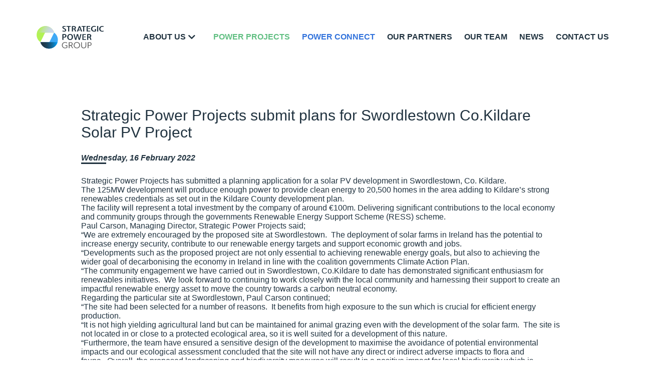

--- FILE ---
content_type: text/html; charset=UTF-8
request_url: https://strategicpower.co/news/view/strategic-power-projects-submit-plans-for-swordlestown-cokildare-solar-pv-project
body_size: 4321
content:
<!DOCTYPE html>
<html lang="en">
	<head>
		<meta charset="utf-8">
		<meta http-equiv="X-UA-Compatible" content="IE=edge,chrome=1">
		<meta name="viewport" content="width=device-width, initial-scale=1">
		<meta name="description" content="Strategic Power Projects, Solar, Solar Energy, Solar Power, Solar Farm, BESS, AD Biomethane, Biodiversity, Ireland, Northern Ireland">

    	<title>News view | Strategic Power Projects</title>

    	<!-- BULMA -->
    	<link rel="stylesheet" href="https://cdn.jsdelivr.net/npm/bulma@0.8.0/css/bulma.min.css">

    	<!-- FONT AWESOME -->
    	<link rel="stylesheet" href="https://use.fontawesome.com/releases/v5.14.0/css/all.css">

    	<!-- FONTS -->
		<link rel="stylesheet" href="https://use.typekit.net/fdt8xzw.css">

		<!-- CSS -->
    	<link rel="stylesheet" href="/cms-admin/addons/feathers/perchplus/css/main.css">
    	<link rel="stylesheet" href="/cms-admin/addons/feathers/perchplus/css/header.css">
		<link rel="stylesheet" href="/cms-admin/addons/feathers/perchplus/css/footer.css">

		<!-- jQuery -->
		<script src="https://cdnjs.cloudflare.com/ajax/libs/jquery/3.0.0/jquery.min.js"></script>

		<!-- jQuery Modal -->
		<!-- <script src="https://cdnjs.cloudflare.com/ajax/libs/jquery-modal/0.9.1/jquery.modal.min.js"></script>
		<link rel="stylesheet" href="https://cdnjs.cloudflare.com/ajax/libs/jquery-modal/0.9.1/jquery.modal.min.css" />-->

		<!-- Parallax -->
		<script src="https://cdn.jsdelivr.net/npm/simple-parallax-js@5.5.1/dist/simpleParallax.min.js"></script>

		<!-- AOS -->
		<link rel="stylesheet" href="/cms-admin/addons/feathers/perchplus/css/aos.css">
		<script src="/cms-admin/addons/feathers/perchplus/js/vendor/aos.js" defer></script>

		<!-- SLIDER -->
		<link rel="stylesheet" type="text/css" href="/cms-admin/addons/feathers/perchplus/css/slick/slick.css"/>
		<link rel="stylesheet" type="text/css" href="/cms-admin/addons/feathers/perchplus/css/slick/slick-theme.css"/>

		<script type="text/javascript" src="http://code.jquery.com/jquery-1.11.0.min.js"></script>
		<script type="text/javascript" src="http://code.jquery.com/jquery-migrate-1.2.1.min.js"></script>
		<script type="text/javascript" src="/cms-admin/addons/feathers/perchplus/css/slick/slick.min.js"></script>

		<!-- FAVICON -->
    	<link rel="icon" type="image/png" href="/images/favicon.png" alt="Strategic Power Projects">
		
		<!--Google Search Console Verification-->
		<meta name="google-site-verification" content="w79Zcq82cvstTFxcmzUVkDLO6Bcr6VeJ8PKw95hQi3o" />

		<!-- Google tag (gtag.js) GA4-->
<script async src="https://www.googletagmanager.com/gtag/js?id=G-DL086CXDGX"></script>
<script>
  window.dataLayer = window.dataLayer || [];
  function gtag(){dataLayer.push(arguments);}
  gtag('js', new Date());

  gtag('config', 'G-DL086CXDGX');
</script>

<meta name="description" content="" />
<meta name="keywords" content="" />
<meta name="robots" content="" />
			</head>
	<body id="head" class="news view strategic-power-projects-submit-plans-for-swordlestown-cokildare-solar-pv-project "><header>
    <nav class="navbar" role="navigation" aria-label="main navigation">
        <div class="container">
            <div class="navbar-brand">
                <a class="navbar-brand-item" href="/">
                    <img src="/images/Strategic-Power-Group-Logo-RGB-ART.svg" width="100%" height="auto" alt="Strategic Power Projects">
                </a>

                <a role="button" class="navbar-burger" aria-label="menu" aria-expanded="false" data-target="nav">
                    <span aria-hidden="true"></span>
                    <span aria-hidden="true"></span>
                    <span aria-hidden="true"></span>
                </a>
            </div>

            <div id="nav" class="navbar-menu">
                <div class="navbar-end">
                    <div class="navbar-item dropdown is-hoverable">
                        <div class="dropdown-trigger">
                            <a class="navbar-item">About Us <i class="fas fa-chevron-down"></i></a>
                        </div>
                        <div class="dropdown-menu" id="dropdown-menu4" role="menu">
                            <div class="dropdown-content">
                                <a class="navbar-item" href="/about-us.php">About Us.</a>
                                <a class="navbar-item" href="/solar-pv.php">Solar PV</a>
                                <a class="navbar-item" href="/bess.php">BESS</a>
                               <!-- <a class="navbar-item" href="/ad-biomethane.php">AD Biomethane</a>-->
                                <a class="navbar-item" href="/biodiversity.php">Biodiversity</a>
                            </div>
                        </div>
                    </div>
                    <a class="navbar-item nav-projects" href="/projects.php">Power Projects</a>
					<a class="navbar-item nav-connect" href="/connect.php">Power Connect</a>
                    <a class="navbar-item" href="/our-partners.php">Our Partners</a>
                    <a class="navbar-item" href="/our-team.php">Our Team</a>
                    <a class="navbar-item" href="/news.php">News</a>
                    <a class="navbar-item" href="/contact-us.php">Contact Us</a>
                </div>
            </div>
        </div>
    </nav>
</header>

<script>
  
document.addEventListener('DOMContentLoaded', () => {

  // Get all "navbar-burger" elements
  const $navbarBurgers = Array.prototype.slice.call(document.querySelectorAll('.navbar-burger'), 0);

  // Check if there are any navbar burgers
  if ($navbarBurgers.length > 0) {

    // Add a click event on each of them
    $navbarBurgers.forEach( el => {
      el.addEventListener('click', () => {

        // Get the target from the "data-target" attribute
        const target = el.dataset.target;
        const $target = document.getElementById(target);

        // Toggle the "is-active" class on both the "navbar-burger" and the "navbar-menu"
        el.classList.toggle('is-active');
        $target.classList.toggle('is-active');

      });
    });
  }

});

</script>

<!-- Global site tag (gtag.js) - Google Ads: 10913158639 -->
<script async src="https://www.googletagmanager.com/gtag/js?id=AW-10913158639"></script>
<script>
  window.dataLayer = window.dataLayer || [];
  function gtag(){dataLayer.push(arguments);}
  gtag('js', new Date());

  gtag('config', 'AW-10913158639');
</script>
<!-- Undefined content: /news/item -->
	<div class="section" style="padding: 0px;">
		<div class="container" style="max-width: 100%;">
    		<div class="columns is-multiline is-mobile">


				<div class="column is-12">
					<!--<img src="/cms-admin/resources/project-thumbnail-16-1-w600h600.jpg" alt="">-->
					<img src="" width="100%" height="auto" alt="">
				</div>


    		</div>
		</div>
    </div>



	<div class="section">
		<div class="container">
    		<div class="columns is-multiline is-mobile">


				<div class="column is-10-desktop is-offset-1-desktop is-12-tablet is-12-mobile">
					<h1>Strategic Power Projects submit plans for Swordlestown Co.Kildare Solar PV Project</h1>
				    
				    <p class="news-post-date">Wednesday, 16 February 2022</p>
				    <hr>
					<p>Strategic Power Projects has submitted a planning application for a solar PV development in Swordlestown, Co. Kildare.
</p><p></p>
<p>The 125MW development will produce enough power to provide clean energy to 20,500 homes in the area adding to Kildare’s strong renewables credentials as set out in the Kildare County development plan.
</p><p></p>
<p>The facility will represent a total investment by the company of around&nbsp;€100m. Delivering significant contributions to the local economy and community groups through the governments Renewable Energy Support Scheme (RESS) scheme.
</p><p></p>
<p>Paul Carson, Managing Director, Strategic Power Projects said;
</p><p></p>
<p>“We are extremely encouraged by the proposed site at Swordlestown.&nbsp;&nbsp;The deployment of solar farms in Ireland has the potential to increase energy security, contribute to our renewable energy targets and support economic growth and jobs.
</p><p></p>
<p>“Developments such as the proposed project are not only essential to achieving renewable energy goals, but also to achieving the wider goal of decarbonising the economy in Ireland in line with the coalition governments Climate Action Plan.
</p><p></p>
<p>“The community engagement we have carried out in Swordlestown, Co.Kildare to date has demonstrated significant enthusiasm for renewables initiatives.&nbsp;&nbsp;We look forward to continuing to work closely with the local community and harnessing their support to create an impactful renewable energy asset to move the country towards a carbon neutral economy.
</p><p></p>
<p>Regarding the particular site at Swordlestown, Paul Carson continued;
</p><p></p>
<p>“The site had been selected for a number of reasons.&nbsp;&nbsp;It benefits from high exposure to the sun which is crucial for efficient energy production.
</p><p></p>
<p>“It is not high yielding agricultural land but can be maintained for animal grazing even with the development of the solar farm.&nbsp;&nbsp;The site is not located in or close to a protected ecological area, so it is well suited for a development of this nature.</p><p></p>
<p>“Furthermore, the team have ensured a sensitive design of the development to maximise the avoidance of potential environmental impacts and our ecological assessment concluded that the site will not have any direct or indirect adverse impacts to flora and fauna.&nbsp;&nbsp;Overall, the proposed landscaping and biodiversity measures will result in a positive impact for local biodiversity which is incredibly important to us.”
</p><p></p>
<p>In October 2021, Strategic Power Projects announced their partnership with Gresham House, a specialist alternative asset manager to deliver a pipeline of renewable energy projects with new build solar and battery storage assets throughout Ireland.
</p><p></p>
<p>The partnership is expected to have a combined capacity of well over 1GW across Northern Ireland and the Republic of Ireland. With site locations secured close to major electricity grid infrastructure hubs.
</p>
<p></p>
				</div>


    		</div>
		</div>
    </div>


<style>
#heading {
    display: none;
}

/*h1 {
	margin-top: 25px;
	margin-bottom: 15px;
}*/

p.news-post-date {
	margin-bottom: 0px;
}
</style>
<footer>
	<div class="section" id="footer">
		<div class="container">
			<div class="columns is-multiline is-mobile">
				<div class="column is-3-desktop is-6-tablet is-12-mobile">
					<img class="spp-logo" src="/images/SPG_logo_rev-ft.svg" width="100%" height="auto" alt="Strategic Power Projects">
					<div class="social-icons">
						<a href="https://www.facebook.com/StrategicPowerP" target="_blank"><i class="fab fa-facebook-f"></i></a>
						<a href="https://twitter.com/strategicpowerp" target="_blank"><i class="fab fa-twitter"></i></a>
						<a href="https://www.instagram.com/strategicpower_/" target="_blank"><i class="fab fa-instagram"></i></a>
						<a href="https://www.linkedin.com/company/strategic-power-projects/" target="_blank"><i class="fab fa-linkedin-in"></i></a>
					</div>
				</div>

				<div class="column is-3-desktop is-6-tablet is-12-mobile">
					<p class="footer-title">Quick Links</p>
					<a href="/about-us.php">About Us</a>
					<a href="/projects.php">Projects</a>
					<a href="/our-partners.php">Our Partners</a>
					<a href="/our-team.php">Our Team</a>
					<a href="/news.php">News</a>
					<a href="/contact-us.php">Contact Us</a>
					<!--<a href="/privacy-notice.php">Privacy Notice</a>
					<a href="/cookie-policy.php">Cookie Policy</a>-->
				</div>

				<div class="column is-3-desktop is-6-tablet is-12-mobile">
					<p class="footer-title">Get In Touch</p>
					<p class="location"><i class="fas fa-map-marker-alt"></i>Strategic Power Projects, <br>20 Harcourt Street, <br>Dublin 2, <br>D02 PF99, <br>Ireland</p>
					<!--<p class="mail"><i class="fas fa-envelope"></i><a href="mailto:info@strategicpower.co">info@strategicpower.co</a></p>
					<p class="tel"><i class="fas fa-phone"></i><a href="tel:01234567890">01234567890</a></p>-->
				</div>

				<div class="column is-3-desktop is-6-tablet is-12-mobile">
					<div class="logos">
						<a href="https://irishsolarenergy.org/" target="_blank">
							<img src="/images/isea.png" width="100%" height="auto">
						</a>
						<a href="https://www.energystorageireland.com/" target="_blank">
							<img src="/images/energy-storage-ireland.png" width="100%" height="auto">
						</a>
						<a href="https://renewableni.com/" target="_blank">
							<img src="/images/renewables-ni.png" width="100%" height="auto">
						</a>
						<a href="https://www.renewablegasforum.com/" target="_blank">
							<img src="/images/renewable-gas-forum-ireland.png" width="100%" height="auto">
						</a>
					</div>
				</div>
			</div>
		</div>
	</div>
	<div class="section" id="copyright">
		<div class="container">
			<div class="columns is-multiline is-mobile">
				<div class="column is-12 has-text-centered">
					<p class="walker  is-hidden-mobile">Copyright &copy; <script>document.write(new Date().getFullYear())</script> Strategic Power Projects | Web by <a class="walker" href="https://walkercommunications.co.uk/" target="_blank"><img src="/images/walker-logo-colour.png" width="100%" height="auto" alt="Walker Communications"></a></p>
					<p class="walker is-hidden-desktop">Copyright &copy; <script>document.write(new Date().getFullYear())</script> Strategic Power Projects</p>
					<p class="walker is-hidden-desktop">Web by <a class="walker" href="https://walkercommunications.co.uk/" target="_blank"><img src="/images/walker-logo-colour.png" width="100%" height="auto" alt="Walker Communications"></a></p>
				</div>
			</div>
		</div>
	</div>
</footer>

		<!-- Global site tag (gtag.js) - Google Analytics -->
<script async src="https://www.googletagmanager.com/gtag/js?id=G-G690PTV4J2"></script>
<script>
  window.dataLayer = window.dataLayer || [];
  function gtag(){dataLayer.push(arguments);}
  gtag('js', new Date());

  gtag('config', 'G-G690PTV4J2');
</script>
	</body>
</html>


--- FILE ---
content_type: text/css
request_url: https://strategicpower.co/cms-admin/addons/feathers/perchplus/css/main.css
body_size: 5707
content:
/*--- FONTS ---*/

@import url("https://use.typekit.net/lcx2mwe.css");

/*--- GENERIC ---*/
body {
    background-color: #ffffff;
    color: #213340;
    font-family: 'Avenir', sans-serif;
    font-size: 16px;
    font-weight: 400;
    line-height: normal;
	width: 100% !important;
}

h1 {
    color: #213340;
    font-family: 'Avenir', sans-serif;
    font-size: 30px;
    font-weight: 400;
    line-height: normal;
    margin-bottom: 25px;
}

h2 {
    color: #213340;
    font-family: 'Avenir', sans-serif;
    font-size: 30px;
    font-weight: 900;
    line-height: normal;
    text-transform: uppercase;
    margin-bottom: 0px;
}


h2.connect {
    color: #fff;
    font-family: 'montserrat', sans-serif;
    font-size: 80px;
    font-weight: 400;
    line-height: 75px;
    text-transform: none;
    margin-bottom: 0px;
}

h2.connect-section {
    color: #fff;
    font-family: 'montserrat', sans-serif;
    font-size: 50px;
    font-weight: 400;
    line-height: 3.0rem;
    text-transform: none;
    margin-bottom: 0px;
}

h2.connect-navy {
    color: #0a4570;
    font-family: 'montserrat', sans-serif;
    font-size: 50px;
    font-weight: 500;
    line-height: 3.0rem;
    text-transform: none;
    margin-bottom: 0px;
}

.connect-anchor {
display: inline-block;
  background: #00a3ff;
  border-radius: 4px;
  font-size: 18px;
  color: #FFF;
  padding: 15px;
  cursor: pointer;     
  font-family: 'montserrat', sans-serif;
}

a:hover.connect-anchor {
    color: #FFF;
    transition: all 0.5s;
}

h2.white, .white {
    color: #ffffff;
}

h2.black {
    color: #213340 !important;
}

h2.green {
    color: #61BF82;
}

h2.pgreen,.green, h3.green, .pgreen{
	color: #b8f25e;
}

h3.green{
	font-size: 11.52pt !important;
	font-weight: bold;
}

hr.pgreen{
	background-color: #b8f25e;
}
h3 {
    color: #213340;
    font-family: 'Avenir', sans-serif;
    font-size: 24px;
    font-weight: 400;
    line-height: normal;
}

h4 {
    color: #213340;
    font-family: 'Avenir', sans-serif;
    font-size: 20px;
    font-weight: 500;
    line-height: normal;
    margin-bottom: 20px;
}

p {
    color: #213340;
    font-family: 'Avenir', sans-serif;
    font-size: 16px;
    font-weight: 400;
    line-height: normal;
}

a {
    color: #213340;
    font-family: 'Avenir', sans-serif;
    font-size: 16px;
    font-weight: 400;
    line-height: normal;
}

a:hover {
    color: #61bf82;
    transition: all 0.5s;
}

a.button {
    background-color: transparent;
    border: 3px solid #b8f25e;
    border-radius: 25px;
    color: #ffffff;
    font-family: 'Avenir', sans-serif;
    font-size: 18px;
    font-weight: 600;
    line-height: normal;
    text-transform: uppercase;
    padding: 25px 50px;
    cursor: pointer;
    justify-content: center;
    text-align: center;
}

a:hover.button {
    background-color: transparent;
    border: 3px solid #ffffff;
    border-radius:  25px;
    color: #ffffff;
    font-family: 'Avenir', sans-serif;
    font-size: 18px;
    font-weight: 600;
    line-height: normal;
    text-transform: uppercase;
    padding: 25px 50px;
    cursor: pointer;
    justify-content: center;
    text-align: center;
    transition: all 0.5s;
}

a.button-white {
    background-color: transparent;
    border: 3px solid #ffffff;
    border-radius: 25px;
    color: #ffffff;
    font-family: 'Avenir', sans-serif;
    font-size: 16px;
    font-weight: 600;
    line-height: normal;
    text-transform: uppercase;
    padding: 10px 50px;
    margin-top: 15px;
    display: inline-block;
}

a:hover.button-white {
    background-color: #b8f25e;
    border: 3px solid #b8f25e;
    color: #ffffff;
    transform: all 0.5s;
}

a.button-blue {
    background-color: #469ad5;
    border: 3px solid #469ad5;
    border-radius: 50px;
    color: #ffffff;
    font-size: 23px;
    font-weight: 600;
    text-transform: uppercase;
    padding: 25px 25px;
    cursor: pointer;
    justify-content: center;
    text-align: center;
    font-family: mr-eaves-modern, sans-serif;
    letter-spacing: 2px;
    -webkit-box-shadow: 6px 6px 27px 2px rgba(0,0,0,0.29); 
    box-shadow: 6px 6px 27px 2px rgba(0,0,0,0.29);
}

a.button-blue:hover {
    background-color: #FFFFFF;
    color: #469ad5;
}


.package {
    background-color: #fff;
    border: none;
    display: block;
    margin: 5% 0 0 0;
    height: 1px;
    width:100%;

}


hr {
    background-color: #213340;
    border: none;
    display: block;
    width: 50px;
    height: 3px;
    margin: 0px 0px 25px 0px;
}

hr.green {
    background-color: #61BF82;
}

hr.white {
    background-color: #ffffff;
}

strong {
    font-weight: 600;
}

ul {
    list-style: inside disc;
}

span.green {
    color: #61BF82;
}

.nav-projects{
    color: #61BF82 !important;
}
.nav-connect{
    color: #3273dc !important;
}
/*---------- HOME PAGE ----------*/
/*----- HERO -----*/
.hero-body{
    background-image: url("/images/SPC-hero-bg-image.png");
    background-repeat: no-repeat;
    background-size: cover;
    background-position: center bottom;
}

.box{
    background-color: transparent !important;
    box-shadow: none !important;
}
.spc-logo{
    max-width: 300px;
    display: block;
    margin-left: auto;
    margin-right: auto;
}

.mt-550{
    margin-top: -350px;
}

.mb-0{
    margin-bottom: 0;
}
.pt-50{
    padding-top: 50px;
}

.pb-50{
    padding-bottom: 50px;
}

.blue{
    color: #469ad5;
}

.blueBTN{
    background-color:#469ad5;
    color: #FFFFFF;
}

.uppercase{
    text-transform: uppercase;
}
.centered{
    display: block;
    margin-left: auto;
    margin-right: auto;
}

.hero-content h1{
    font-size: 31pt;
    font-weight: 100;
}
.hero-content p{
    font-family: mr-eaves-modern, sans-serif;
    font-size: 24pt;
    padding-top: 20px;
}



/*----- VIDEO -----*/

#video {
    /*background-color: #61bf82;*/
    padding: 0px;
    margin-bottom: -7px;
}

.video_overlay {
    display: flex;
    justify-content: center;
    position: absolute;
    align-items: center;
    top: 45%;
    left: 50%;
    transform: translate(-50%, -50%);
    width: 100%;
    height: auto;
    /*background-color: rgba(0, 0, 0, 0.5);*/
}

#tagline {
    display: flex;
    align-items: center;
    width: 80%;
}

.video_overlay h1 {
    color: #ffffff;
    font-size: 42px;
    font-weight: 600;
    text-transform: uppercase;
    margin-bottom: 10px;
}
.video_overlay i.fas.fa-leaf, .video_overlay i.fas.fa-sun, .video_overlay i.fas.fa-lightbulb {
    color: #ffffff;
    font-size: 42px;
    font-weight: 600;
    text-transform: uppercase;
}

/*img.video-logo {
    width: 700px;
    height: auto;
}*/

/*----- INTRO -----*/

#intro {
    background-color: #61bf82;
}

#intro h1 {
    color: #ffffff;
    text-transform: none;
}

/*----- THE PROCESS -----*/

#the-process h4 {
    text-align: left;
}

#the-process p {
    text-align: left;
}

#the-process img {
    max-width: 150px;
    margin-bottom: 25px;
}

/*----- OUR VALUES -----*/

#our-values {
    background-color: #C7D6DE;
}

#our-values .tile.is-parent.is-vertical.is-6, #our-values .tile.is-parent.is-vertical.is-4 {
    padding: 0px;
}

.tile.is-vertical>.tile.is-child:not(:last-child) {
    margin-bottom: 0px !important;
}

.integrity-intro {
    background-image: url(/images/integrity.jpg);
    background-position: center;
    background-repeat: no-repeat;
    background-size: cover;
    width: 100%;
    height: 300px;
}

.innovation-intro {
    background-image: url(/images/innovation.jpg);
    background-position: center;
    background-repeat: no-repeat;
    background-size: cover;
    width: 100%;
    height: 300px;
}

.sustainability-intro {
    background-image: url(/images/sustainability.jpg);
    background-position: center;
    background-repeat: no-repeat;
    background-size: cover;
    width: 100%;
    height: 600px;
}

.transparency-intro {
    background-image: url(/images/transparency.jpg);
    background-position: center;
    background-repeat: no-repeat;
    background-size: cover;
    width: 100%;
    height: 300px;
}

.commitment-intro {
    background-image: url(/images/commitment.jpg);
    background-position: center;
    background-repeat: no-repeat;
    background-size: cover;
    width: 100%;
    height: 300px;
}

.intro-content {
    background-color: rgba(0, 0, 0, 0.5);
    height: 100%;
    padding: 50px 25px;
    display: flex;
    flex-direction: column;
    justify-content: space-evenly;
}

.intro-content:hover {
    background-color: rgba(0, 0, 0, 0.7);
}

.intro-content .text .text-hidden {
    display: none;
}

.intro-content:hover .text .text-hidden {
    display: block;
}

#our-values .text h3 {
    color: #ffffff;
    text-transform: uppercase;
}

#our-values .text hr {
    background-color: #ffffff;
    border: none;
    display: block;
    width: 50px;
    height: 3px;
    margin: 0px 0px 25px 0px;
}

#our-values .text p {
    color: #ffffff;
}

/*----- PROJECTS -----*/

#projects {
    background-color: rgba(199, 214, 222, 0.1);
}

.gm-style-iw.gm-style-iw-c h4 {
    color: #61BF82;
    margin-bottom: 0px;
}

.gm-style-iw.gm-style-iw-c hr {
    background-color: #61BF82;
    margin: 0px 0px 10px 0px;
}

span.energy-type, span.capacity, span.status {
    font-style: italic;
}

a.map-location {
	background-color: #61BF82;
    color: #ffffff;
    padding: 5px 10px;
    display: inline-flex;
    align-items: center;
    margin-top: 10px;
    font-family: 'Avenir', sans-serif;
    font-size: 16px;
    font-weight: 600;
    line-height: normal;
}

a:hover.map-location {
	background-color: #213340;
	transition: all 0.5s;
}

a.map-location i.fas.fa-angle-right {
	margin-left: 10px;
}

/*----- OUR PARTNERS -----*/

#our-partners .columns.is-multiline.is-mobile {
    display: flex;
    align-items: center;
}

#our-partners .column.is-3-desktop.is-6-tablet.is-6-mobile {
    display: block;
    margin: 0 auto;
}

img.partner {
    display: block;
    margin: 0 auto;
    max-width: 200px;
}

/*----- OUR TEAM -----*/

#our-team {
    background: rgb(184,242,94);
    background: -moz-linear-gradient(90deg, rgba(184,242,94,1) 0%, rgba(97,191,130,1) 100%);
    background: -webkit-linear-gradient(90deg, rgba(184,242,94,1) 0%, rgba(97,191,130,1) 100%);
    background: linear-gradient(90deg, rgba(184,242,94,1) 0%, rgba(97,191,130,1) 100%);
    filter: progid:DXImageTransform.Microsoft.gradient(startColorstr="#b8f25e",endColorstr="#61bf82",GradientType=1);
}

.team-member-image img {
    margin-bottom: -6px;
}

/*----- NEWS -----*/

#news {
    background-color: #C7D6DE;
}

.news-post-overview {
    background-color: rgba(255, 255, 255, 0.5);
	height: 100%;
}

.news-post-details {
    padding: 5px 15px 15px 15px;
}

.news-post-details h4 {
    margin-bottom: 5px;
}

p.news-post-date {
    font-weight: 600;
    font-style: italic;
    margin-bottom: 15px;
}

.news-post-details p {
    overflow: hidden;
    text-overflow: ellipsis;
    white-space: nowrap;
}

a.read-more {
    background-color: #ffffff;
    border: 3px solid #ffffff;
    border-radius: 25px;
    color: #213340;
    font-family: 'Avenir', sans-serif;
    font-size: 16px;
    font-weight: 600;
    line-height: normal;
    text-transform: uppercase;
    padding: 10px 50px;
    margin-top: 15px;
    cursor: pointer;
    justify-content: center;
    text-align: center;
    display: inline-flex;
}

a:hover.read-more {
    background-color: transparent;
    border: 3px solid #ffffff;
    color: #213340;
    transform: all 0.5s;
}

#linkedin {
    background: rgb(184,242,94);
    background: -moz-linear-gradient(90deg, rgba(184,242,94,1) 0%, rgba(97,191,130,1) 100%);
    background: -webkit-linear-gradient(90deg, rgba(184,242,94,1) 0%, rgba(97,191,130,1) 100%);
    background: linear-gradient(90deg, rgba(184,242,94,1) 0%, rgba(97,191,130,1) 100%);
    filter: progid:DXImageTransform.Microsoft.gradient(startColorstr="#b8f25e",endColorstr="#61bf82",GradientType=1);
}

/*----- GET IN TOUCH -----*/

#get-in-touch {
    background: rgb(97,191,130);
    background: -moz-linear-gradient(90deg, rgba(97,191,130,1) 0%, rgba(184,242,94,1) 100%);
    background: -webkit-linear-gradient(90deg, rgba(97,191,130,1) 0%, rgba(184,242,94,1) 100%);
    background: linear-gradient(90deg, rgba(97,191,130,1) 0%, rgba(184,242,94,1) 100%);
    filter: progid:DXImageTransform.Microsoft.gradient(startColorstr="#61bf82",endColorstr="#b8f25e",GradientType=1);
}

#interested{
	background-color: #0a4570;
}

#get-in-touch h2 {
    color: #ffffff;
}

label {
    color: #ffffff;
    font-size: 20px;
    font-weight: 400;
    text-transform: uppercase;
}

input#form1_name, input#form1_phone, input#form1_email, input#form1_address, input#form1_turnover, input#form1_consumption, input#form1_postcode  {
    width: 100%;
    border: none;
    font-family: 'Avenir', sans-serif;
    font-size: 16px;
    padding: 10px;
    margin-top: 5px;
    border-radius:5px;
}

/* connect page form styles */

input#form1_name_con, input#form1_phone_con, input#form1_email_con, input#form1_address_con, input#form1_turnover_con, input#form1_consumption_con, input#form1_postcode_con  {
    width: 100%;
    border: none;
    font-family: 'Avenir', sans-serif;
    font-size: 16px;
    padding: 10px;
    margin-top: 5px;
    background-color:#6c8fa9;
    border-radius:5px;
}


textarea#form1_message {
    width: 100%;
    border: none;
    font-size: 16px;
    padding: 10px;
    margin-top: 5px;
    min-width: 100%;
    max-width: 100%;
    min-height: 200px;
    max-height: 500px;
    border-radius:5px;
}

.checkbox {
    display: inline-flex;
    align-items: center;
}

input#form1_checkbox {
    height: 30px;
    width: 30px;
    margin-right: 10px;
}

.checkbox label {
    font-size: 16px;
    text-transform: none;
}

input#form1_submit {
    background-color: transparent;
    border: 3px solid #ffffff;
    border-radius: 25px;
    color: #ffffff;
    font-family: 'Avenir', sans-serif;
    font-size: 20px;
    font-weight: 600;
    line-height: normal;
    text-transform: uppercase;
    padding: 10px 100px;
    cursor: pointer;
    justify-content: center;
    text-align: center;
}

input:hover#form1_submit {
    background-color: #ffffff;
    border: 3px solid #ffffff;
    color: #b8f25e;
    transition: all 0.5s;
}

form#form1_contact a {
    color: #ffffff;
    font-size: 16px;
    font-weight: 600;
}

form#form1_contact a:hover {
    text-decoration: underline;
}

/*--- SLIDER SECTION ---*/

/*div#slider {
    background-color: #ffffff;
    padding: 0px;
}

div#video {
    background-color: #ffffff;
    padding: 0px;
}*/

/*----- ABOUT PAGE -----*/
span.counter-color {
    color: #61BF82;
    font-size: 30px;
}

.bess-overview {
    background-image: url(/images/bess.jpg);
    background-position: 100% 50%;
    background-repeat: no-repeat;
    background-size: cover;
    width: 100%;
    height: 432px;
    margin-top: 25px;
}

.solar-pv-overview {
    background-image: url(/images/solar-pv.jpg);
    background-position: 100% 50%;
    background-repeat: no-repeat;
    background-size: cover;
    width: 100%;
    height: 432px;
    margin-top: 25px;
}

.biogas-overview {
    background-image: url(/images/biogas.jpg);
    background-position: 100% 50%;
    background-repeat: no-repeat;
    background-size: cover;
    width: 100%;
    height: 432px;
    margin-top: 25px;
}

.intro {
    background-color: rgba(0, 0, 0, 0.5);
    height: 100%;
    padding: 50px 25px;
    display: flex;
    flex-direction: column;
    justify-content: center;
}

.intro hr {
    background-color: #ffffff;
}

.intro p {
    color: #ffffff;
    margin-bottom: 25px;
}

.intro h3 {
    color: #ffffff;
    text-transform: uppercase;
}

a.button-outline {
    background-color: transparent;
    border: 3px solid #ffffff;
    border-radius: 25px;
    color: #ffffff;
    font-family: 'Avenir', sans-serif;
    font-size: 18px;
    font-weight: 600;
    line-height: normal;
    text-transform: uppercase;
    padding: 5px 50px;
    cursor: pointer;
    justify-content: center;
    text-align: center;
    display: table;
    margin: 0 auto;
}

a:hover.button-outline {
    background-color: #61BF82;
    border: 3px solid transparent;
    border-radius: 25px;
    color: #ffffff;
    transition: all 0.5s;
}

/*----- BESS, SOLAR PV & BIOGAS PAGES -----*/

#parallax-top {
    padding: 0px;
}

#parallax-top .container {
    max-width: 100%;
}

#parallax-top .column.is-12 {
    padding-top: 0px;
    padding-bottom: 0px;
}

#parallax-top .overlay {
    position: absolute;
    top: 2%;
    z-index: 1;
    width: 100%;
    height: 98%;
    background-color: rgba(0, 0, 0, 0.5);
}

#parallax-top .overlay-text {
    position: absolute;
    top: 50%;
    left: 50%;
    transform: translate(-50%, -50%);
    z-index: 1;
    width: 66.666%;
    height: auto;
}

#parallax-top .overlay-text h2 {
    font-size: 50px;
    color: #ffffff;
    text-align: center;
}

#parallax-top p, #text p, #technology p, #safety p {
    margin-bottom: 20px;
}

#text .columns.is-multiline.is-mobile , #technology .columns.is-multiline.is-mobile {
    display: flex;
    align-items: center;
}

/* ABOUT THE TECHNOLOGY */

#parallax {
    padding: 0px;
}

#parallax .container {
    max-width: 100%;
}

#parallax .column.is-12 {
    padding-top: 0px;
    padding-bottom: 0px;
}

#parallax .overlay {
    position: absolute;
    top: 0%;
    z-index: 1;
    width: 100%;
    height: 100%;
    background-color: rgba(0, 0, 0, 0.5);
}

#parallax .overlay-text {
    position: absolute;
    top: 50%;
    left: 50%;
    transform: translate(-50%, -50%);
    z-index: 1;
    width: 50%;
    height: auto;
}

#parallax .overlay-text h1 {
    color: #ffffff;
    margin-bottom: 0px;
}

/*#technology {
    background-color: #213340;
}

#technology p {
    color: #ffffff;
}*/

/* SAFETY */

#safety img, #technology img {
    display: block;
    margin: 0 auto;
}

#bess-projects, #solar-pv-projects, #ad-biomethane-projects {
    background: rgb(184,242,94);
    background: -moz-linear-gradient(90deg, rgba(184,242,94,1) 0%, rgba(97,191,130,1) 100%);
    background: -webkit-linear-gradient(90deg, rgba(184,242,94,1) 0%, rgba(97,191,130,1) 100%);
    background: linear-gradient(90deg, rgba(184,242,94,1) 0%, rgba(97,191,130,1) 100%);
    filter: progid:DXImageTransform.Microsoft.gradient(startColorstr="#b8f25e",endColorstr="#61bf82",GradientType=1);
}

#bess-projects h2, #solar-pv-projects h2, #ad-biomethane-projects h2 {
    color: #ffffff;
}

#bess-projects .projects-post-overview, #solar-pv-projects .projects-post-overview, #ad-biomethane-projects .projects-post-overview {
    background-color: #ffffff;
}

#bess-projects a.read-more, #solar-pv-projects a.read-more, #ad-biomethane-projects a.read-more {
    background-color: #61BF82;
    border: 3px solid #61BF82;
    color: #ffffff;
}

#bess-projects a:hover.read-more, #solar-pv-projects a:hover.read-more, #ad-biomethane-projects a:hover.read-more {
    background-color: transparent;
    border: 3px solid #61BF82;
    color: #61BF82;
}

/* OUR COMMITMENT */

#our-commmitment {
    background: rgb(184,242,94);
    background: -moz-linear-gradient(90deg, rgba(184,242,94,1) 0%, rgba(97,191,130,1) 100%);
    background: -webkit-linear-gradient(90deg, rgba(184,242,94,1) 0%, rgba(97,191,130,1) 100%);
    background: linear-gradient(90deg, rgba(184,242,94,1) 0%, rgba(97,191,130,1) 100%);
    filter: progid:DXImageTransform.Microsoft.gradient(startColorstr="#b8f25e",endColorstr="#61bf82",GradientType=1);
}

.point {
    display: inline-flex;
    align-items: flex-start;
    margin-bottom: 20px;
}

i.far.fa-check-circle {
    font-size: 30px;
    margin-right: 10px;
}

/*----- POWER CONNECT PAGE -----*/


.connectblue{
	color: #00a3ff !important;
}

.connectbluebg{
	background-color: #00a3ff;
}

.connectbluesubmit{
	color: #00a3ff !important;
	border: 3px solid #00a3ff !important;
}

.connect--section{
	padding: 3rem 0rem !important;
}
.connect--container{
	padding: 0;
	margin: 0;
}
.center, .center-connect, .benefits-icon, .the-benefits-icons--container {
	display: block;
	margin-left: auto;
	margin-right: auto;
}
.center{
	padding-bottom: 3rem;
}

.center-connect{
	padding-bottom: 3rem 3rem 0 3rem;
}
	
.transitionJourneyImage, .solar-panel-image{
	width: 100%;
}

.solar-section{
	padding: 3rem 0;
	padding-top: 0px;
	padding-right: 0px;
    float: left;
    width: 100%;
}
.solar-panel-image{
	float: right;
}
.full-width{
	width: 100%;
}
.energy-control-icon{
	margin-left: 12px;
}
.benefits-icon{
	width: 90%;
	padding-bottom: 1px;
}
.benefits-title{
	font-size: 12px !important;
	text-align: center;
	margin-top: 5px;
}

.connect-title{
    font-size: 18px !important;
    font-family: 'montserrat', sans-serif;
	color:#9dafbd;
	text-align: center;
}


.connect-title-ben{
    font-size: 16px !important;
    font-family: 'montserrat', sans-serif;
	color:#9dafbd;
	text-align: center;
	line-height:1.5rem;
}

.connect-title-grey{
    font-size: 18px !important;
    font-family: 'montserrat', sans-serif;
	color:#9dafbd;
	text-align: center;
}

.connect-text{
    font-size: 18px !important;
    font-family: 'montserrat', sans-serif;
	color:#9dafbd;
	text-align: left;
	line-height:1.7rem;
}

.connect-text-faq{
    font-size: 18px !important;
    font-family: 'montserrat', sans-serif;
	color:#0a4570;
	text-align: left;
	line-height:1.7rem;
}


.connect-text-white{
    font-size: 18px !important;
    font-family: 'montserrat', sans-serif;
	color:#fff;
	text-align: left;
	line-height:1.7rem;
}

.connect-text-white-bnr{
    font-size: 16px !important;
    font-family: 'montserrat ', sans-serif;
	color:#fff;
	font-weight:200;
	text-align: left;
}

.connect-text-white-center{
    font-size: 18px !important;
    font-family: 'montserrat', sans-serif;
	color:#fff;
	text-align: center;
	
}

.connect-text-green{
    font-size: 18px !important;
    font-family: 'montserrat', sans-serif;
	color:#b8f25e;
	text-align: left;
	font-weight:500;
}

.offer-text{
    font-size: 18px !important;
    font-family: 'montserrat', sans-serif;
	color:#9dafbd;
	text-align: left;
}

.works-title{
	font-size: 11.52pt !important;
	text-align: center;
	margin-top: 5px;
	color: #00a3ff;
	font-weight: bold;
}

#the-benefits-icons{
	margin-top: -100px;
	z-index: 100;
	padding-bottom: 0px;
}
.the-benefits-icons--container{
	max-width: 75%;
}
.leftish{
	max-width: 77%;
}
/*ACCORDIAN*/
.accordion-body {
    
    width: 100%;
    margin: auto;
}
.accordion-body h1 {
    font-size: 30px;
    margin-bottom: 20px;
}
/* accordion title  */
.single-acco h2 {
    border-radius:5px;
    display: flex;
    align-items: center;
    justify-content: space-between;
    background: #0267a6;
    padding: 1rem;
    cursor: pointer;
    margin-bottom: 15px;
	font-size: 11.52pt;
	color:#fff;
	font-weight:600;
}
/* accordion body  */
.accodion-body {
    border-radius:5px;
    background: #d9f0fe;
    padding: 1rem;
    margin-bottom: 20px;
    display: none;
}
.accodion-body:first-child {
    display: block;
}

/*TABLE CONNECT NEW*/

table.connect-new {
  width: 100%;
  border-collapse: collapse;
  table-layout: fixed;
}

table.connect-new th,
table.connect-new tr,
table.connect-new td {
    border:none;
    background-color:transparent;
    width: 33.33%;
}

@media (max-width: 600px) {
  table.connect-new th,
  table.connect-new tr,
  table.connect-new td {
    width: 100%;
    display: block;
    text-align: left;
    padding-left:5%;
  }
}

/*TABLE*/
table { 
	border-collapse: collapse; 
	margin:50px auto;
	}

/* Zebra striping */
tr:nth-of-type(odd) { 
	background: #eee; 
	}

th { 
	background: #1ca5fc; 
	color: white; 
	font-weight: bold; 
	}

td, th { 
	padding: 10px; 
	border: 1px solid #ccc; 
	text-align: left; 
	font-size: 18px;
	}

/*Package Includes Section*/
.package-section{
	background-color: #0a4570;
}

.nobottompadding{
	padding-bottom: 0px;

}
.bottompadding{
	padding-bottom: 3rem;
}

.connectformname{
	color: #fff;
	text-transform: none;
	font-size: 11.52pt;
	font-weight: 500;

}


.placeholder{
	color: #00a3ff
}


@media screen and (max-width: 848px) {
    .hero-sub-heading h1{
        font-size: 26px;
    }
} 


@media screen and (max-width: 834px) {
    .container.mt-550{
        margin-top: -200px;
    }
}

@media screen and (min-width: 2300px) {
    .container.mt-550{
        padding-bottom: 50px;
    }
}

@media screen and (max-width: 400px) {
    .container.mt-550{
        margin-top: 300px;
    }
}
/* 
Max width before this PARTICULAR table gets nasty
This query will take effect for any screen smaller than 760px
and also iPads specifically.
*/

@media 
only screen and (max-width: 760px),
(min-device-width: 768px) and (max-device-width: 1024px)  {

	table { 
	  	width: 100%; 
	}

	/* Force table to not be like tables anymore */
	table, thead, tbody, th, td, tr { 
		display: block; 
	}
	
	/* Hide table headers (but not display: none;, for accessibility) */
	thead tr { 
		position: absolute;
		top: -9999px;
		left: -9999px;
	}
	
	tr { border: 1px solid #ccc; }
	
	td { 
		/* Behave  like a "row" */
		border: none;
		border-bottom: 1px solid #eee; 
		position: relative;
		padding-left: 50%; 
	}

	td:before { 
		/* Now like a table header */
		position: absolute;
		/* Top/left values mimic padding */
		top: 6px;
		left: 6px;
		width: 45%; 
		padding-right: 10px; 
		white-space: nowrap;
		/* Label the data */
		content: attr(data-column);

		color: #000;
		font-weight: bold;
	}

}
/*----- OUR PARTNERS PAGE -----*/

#our-partners-page .columns.is-multiline.is-mobile {
    display: flex;
    align-items: center;
}

#our-partners-page .partners-image img {
    max-width: 200px;
}

/*----- NEWS PAGE -----*/

#news-page .news-post-overview {
    background-color: #c7d6de;
}

#news-page .news-post-details {
    padding: 5px 15px 15px 15px;
}

#news-page .news-post-details h4 {
    margin-bottom: 5px;
}

#news-page p.news-post-date {
    font-weight: 600;
    font-style: italic;
    margin-bottom: 15px;
}

#news-page .news-post-details p {
    overflow: hidden;
    text-overflow: ellipsis;
    white-space: nowrap;
}

#news-page a.read-more {
    background-color: #ffffff;
    border: 3px solid #ffffff;
    border-radius: 25px;
    color: #213340;
    font-family: 'Avenir', sans-serif;
    font-size: 16px;
    font-weight: 600;
    line-height: normal;
    text-transform: uppercase;
    padding: 10px 50px;
    margin-top: 15px;
    cursor: pointer;
    justify-content: center;
    text-align: center;
    display: inline-flex;
}

#news-page a:hover.read-more {
    background-color: transparent;
    border: 3px solid #ffffff;
    color: #213340;
    transition: all 0.5s;
}

/*----- PROJECTS PAGE -----*/

#mega {
    background-color: #213340;
}

#mega h2 {
    color: #ffffff;
    margin-bottom: 0px;
}

#mega hr {
    background-color: #B8F25E;
    border: none;
    display: inline-block;
    width: 75px;
    height: 3px;
    margin: 0px 0px 25px 0px;
}

#mega h1 {
    color: #B8F25E;
    margin-bottom: 0px;
}

#mega i.fas.fa-sun, #mega i.fas.fa-battery-full, #mega i.fas.fa-poop, #mega i.fas.fa-bolt, #mega i.fas.fa-lightbulb {
    margin-right: 10px;
}

#mega h4 {
    color: #ffffff;
}

.projects-post-overview {
    background-color: rgba(199, 214, 222, 0.25);
}

.projects-post-details {
    padding: 5px 15px 15px 15px;
}

.projects-post-details h4 {
    color: #61BF82;
    margin-bottom: 5px;
}

p.project-location, p.project-energy-type, .project-capacity {
    font-style: italic;
}

i.fas.fa-map-marker-alt, i.fas.fa-bolt, i.fas.fa-lightbulb, i.fas.fa-calendar-alt {
    margin-right: 10px;
}

.projects-post-details p {
    overflow: hidden;
    text-overflow: ellipsis;
    white-space: nowrap;
}

a.read-more {
    background-color: #ffffff;
    border: 3px solid #ffffff;
    border-radius: 25px;
    color: #213340;
    font-family: 'Avenir', sans-serif;
    font-size: 16px;
    font-weight: 600;
    line-height: normal;
    text-transform: uppercase;
    padding: 10px 50px;
    margin-top: 15px;
    cursor: pointer;
    justify-content: center;
    text-align: center;
    display: inline-flex;
}

a:hover.read-more {
    background-color: transparent;
    border: 3px solid #ffffff;
    color: #213340;
    transition: all 0.5s;
}

/*----- CONTACT US PAGE -----*/

#contact-us .sidebar {
    background-color: #C7D6DE;
    padding: 30px;
}

#contact-us .sidebar h4 {
    text-transform: uppercase;
    margin-bottom: 0px;
}

#contact-us .sidebar hr {
    background-color: #213340;
    border: none;
    display: block;
    width: 50px;
    height: 3px;
    margin: 0px 0px 30px 0px;
}

#contact-us .sidebar p {
    margin-bottom: 15px;
    display: flex;
    align-items: baseline;
}

i.fas.fa-map-marker-alt, i.fas.fa-envelope, i.fas.fa-phone, i.fas.fa-globe, i.fab.fa-facebook-f, i.fab.fa-twitter, i.fab.fa-instagram, i.fab.fa-linkedin {
    margin-right: 10px;
}


/*---------------------------------------- MEDIA QUERIES ----------------------------------------*/

@media (min-width: 320px) and (max-width: 480px) {

    h1 {
        font-size: 24px;
    }

    h2 {
        font-size: 24px;
    }

    h3 {
        font-size: 20px;
    }

    h4 {
        font-size: 20px;
    }

    p {
        font-size: 16px;
    }

    a, a:hover {
        font-size: 16px;
    }

    a.button, a:hover.button {
        font-size: 16px;
    }

    .video_overlay {
        top: 28%;
    }

    #tagline {
        width: 100%;
    }

    .video_overlay h1 {
        font-size: 22px;
    }
    .video_overlay i.fas.fa-leaf, .video_overlay i.fas.fa-sun, .video_overlay i.fas.fa-lightbulb {
        font-size: 22px;
    }

    /*img.video-logo {
        width: 350px;
        height: auto;
    }*/

    .integrity-intro, .innovation-intro, .sustainability-intro .transparency-intro, .commitment-intro {
        height: auto;
    }

    .intro-content .text .text-hidden {
        display: block;
    }

	#partners {
	    display: flex;
	    align-items: center;
	}

    .column.is-5-desktop.is-offset-1-desktop.is-6-tablet.is-12-mobile, .column.is-5-desktop.is-6-tablet.is-12-mobile {
        padding-top: 0px;
        padding-bottom: 0px;
    }

	#our-partners-page .partners-image img {
	    max-width: 150px;
	}

    #parallax-top .overlay {
        top: 9%;
        height: 91%;
    }

    #parallax-top .overlay-text h2 {
        font-size: 40px;
    }

    img.parallax-img {
        width: 100%;
        height: 400px;
        object-fit: cover;
    }

    #parallax .overlay-text {
        width: 80%;
    }

    #parallax .overlay-text h1 {
        font-size: 20px;
    }

}

@media (min-width: 481px) and (max-width: 768px) {
    .video_overlay {
        top: 30%;
    }

    #tagline {
        width: 100%;
    }

    .video_overlay h1 {
        font-size: 32px;
    }
    .video_overlay i.fas.fa-leaf, .video_overlay i.fas.fa-sun, .video_overlay i.fas.fa-lightbulb {
        font-size: 32px;
    }

    /*img.video-logo {
        width: 450px;
        height: auto;
    }*/ 

    .integrity-intro, .innovation-intro, .sustainability-intro .transparency-intro, .commitment-intro {
        height: auto;
    }

    .intro-content .text .text-hidden {
        display: block;
    }

    div#partners {
        display: flex;
        align-items: center;
    }

    .partners-image img {
        max-width: 150px;
    }  

    .column.is-5-desktop.is-offset-1-desktop.is-6-tablet.is-12-mobile, .column.is-5-desktop.is-6-tablet.is-12-mobile {
        padding-top: 0px;
        padding-bottom: 0px;
    }

    .partners-image img {
        max-width: 150px;
    }

    #parallax-top .overlay {
        top: 5%;
        height: 95%;
    }

    #parallax-top .overlay-text h2 {
        font-size: 40px;
    }

    img.parallax-img {
        width: 100%;
        height: 400px;
        object-fit: cover;
    }

    #parallax .overlay-text {
        width: 80%;
    }

    #parallax .overlay-text h1 {
        font-size: 20px;
    } 
}

/* On screens that are 768px or less */
@media screen and (max-width: 768px) {
	.the-benefits-icons--container{
		max-width: 100%;
	}
  }

@media (min-width: 769px) and (max-width: 1024px) {
    .video_overlay {
        top: 65%;
    }

    #tagline {
        width: 100%;
    }

    /*img.video-logo {
        width: 550px;
        height: auto;
    }*/

    #contact-us .sidebar {
        padding: 15px;
    } 

    .column.is-5-desktop.is-offset-1-desktop.is-6-tablet.is-12-mobile, .column.is-5-desktop.is-6-tablet.is-12-mobile {
        padding-top: 0px;
        padding-bottom: 0px;
    }

    .partners-image img {
        max-width: 150px;
    }

    #parallax-top .overlay {
        top: 9%;
        height: 86%;
    }

    #parallax-top .overlay-text h2 {
        font-size: 40px;
    }

    img.parallax-img {
        width: 100%;
        height: 400px;
        object-fit: cover;
    }

    #parallax .overlay-text {
        width: 80%;
    }

    #parallax .overlay-text h1 {
        font-size: 20px;
    }   

    .info h4{
        font-size: 18px;
    }
}

@media (min-width: 1025px) and (max-width: 1215px) {
    .video_overlay {
        top: 75%;
    }

    #tagline {
        width: 100%;
    }

    /*img.video-logo {
        width: 650px;
        height: auto;
    }*/

    #contact-us .sidebar {
        padding: 15px;
    }    
}

@media (min-width: 1022px) and (max-width: 1226px) {
	.navbar-item-connect, .navbar-item{
		padding: 0 !important;
        margin-left: 15px !important;
		font-size: 14px !important;
	}
}

/* On screens that are 1024px and more*/
@media screen and (min-width: 1226px) {
	.navbar-item{
		margin-left: 0px !important;
	}
  }








--- FILE ---
content_type: text/css
request_url: https://strategicpower.co/cms-admin/addons/feathers/perchplus/css/header.css
body_size: 606
content:
nav.navbar {
	background-color: #ffffff;
	height: auto;
    padding: 25px 0px;
}

nav.navbar-connect {
	background-color: #c7d6de;
}

a.navbar-brand-item img {
    width: 100%;
    height: auto;
    max-width: 175px;
}

/*.navbar-end {
    margin-top: auto;
}*/

a.navbar-item {
    background-color: transparent;
    color: #213340;
    font-family: 'Avenir', sans-serif;
    font-size: 16px;
    font-weight: 600;
    line-height: normal;
    margin: 0px 0px 0px 10px;
    text-transform: uppercase;
}

a.navbar-item-dropdown {
    color: #213340 !important;
}

a:hover.navbar-item {
    background-color: transparent;
    color: #61bf82;
    transition: all 0.5s;
}

a.navbar-item-connect {
    color: #ffff;
}

a:hover.navbar-item-connect, a:active.navbar-item-connect, a:hover.navbar-item-dropdown {
    color: #0379bf !important;
}

.dropdown-content a.navbar-item, .dropdown-content a.navbar-item-connect {
    margin: 0px;
}

a.navbar-item i.fas.fa-chevron-down {
    margin-left: 5px;
}

.dropdown-menu {
    display: none;
    left: 0;
    min-width: 225px;
    padding-top: 0px;
    position: absolute;
    top: 100%;
    z-index: 20;
}

.dropdown-content {
    background-color: #fff;
    border-radius: 4px;
    box-shadow: 0 0.5em 1em -0.125em rgb(10 10 10 / 10%), 0 0 0 1px rgb(10 10 10 / 2%);
    padding-bottom: .5rem;
    padding-top: .5rem;
}

@media (min-width: 320px) and (max-width: 1023px) {

    .navbar-burger {
        background-color: #213340;
        color: #ffffff;
    }

    .navbar-burger:hover {
        background-color: #213340;
    }

    .navbar-burger span {
        background-color: #ffffff;
        height: 2px;
    }

    .navbar-menu {
        background-color: #213340;
        box-shadow: none;
        padding: 0px;
    }

    nav.navbar {
        padding: 0px;
    }

    .navbar-brand {
        align-items: center;
        padding: 10px;
    }

    a.navbar-brand-item img {
        width: 150px;
    }

    .navbar-end {
        padding: 15px 0px;
    }

    a.navbar-item {
        display: block;
        color: #ffffff;
    }

    img.chat {
        margin-top: 0px;
        margin-left: 0px;
        margin-right: 15px;
        width: 20px;
        display: none;
    }

    a.navbar-item.dropdown.is-hoverable {
        margin: 0px;
    }

    .dropdown-trigger a.navbar-item {
        margin: 0px;
        padding: 0rem .7rem;
    }

    .dropdown-content {
        margin-left: 20px;
    }

    .dropdown-content a.navbar-item {
        color: #213340;
    }

    .dropdown-content a:hover.navbar-item {
        color: #61bf82;
    }

}

--- FILE ---
content_type: text/css
request_url: https://strategicpower.co/cms-admin/addons/feathers/perchplus/css/footer.css
body_size: 552
content:
/*

footer {
    background-color: #c7d6de;
}
#footer p {
    color: #213340;
    font-family: 'Avenir', sans-serif;
    font-size: 16px;
    font-weight: 400;
    line-height: normal;
}
#footer a {
    color: #213340;
    font-size: 16px;
    font-weight: 400;
    line-height: normal;
    display: block;
}
#footer .social-icons {
    display: flex;
    align-items: center;
    margin-top: 25px;
}

*/

#footer hr{
    background-color: #fff;
    border: none;
    display: block;
    width: 100%;
    height: 1px;
    margin: 0 0 5% 0;

}

#footer {
    background-color: #0a4570;
    
}

#footer img {
    width: 100%;
    height: auto;
    max-width: 150px;
}

#footer .logos img {
    width: 100%;
    height: auto;
    display: block;
    max-width: 150px;
    margin-bottom: 10px;
}

#footer .social-icons {
    display: flex;
    align-items: center;
    margin: 25px 0px 0px 35%;
    
}

#footer i.fab.fa-facebook-f, #footer i.fab.fa-twitter, #footer i.fab.fa-instagram, #footer i.fab.fa-linkedin {
    margin-right: 10px;
}

#footer p {
    color: #fff;
    font-family: 'Avenir', sans-serif;
    font-size: 16px;
    font-weight: 400;
    line-height: normal;
}

#footer a {
    color: #fff;
    font-size: 16px;
    font-weight: 400;
    line-height: normal;
    display: block;
}

#footer a:hover {
    color: #ffffff;
    transition: all 0.5s;
}

#footer p.footer-title {
    font-size: 20px;
    font-weight: 600;
    text-transform: uppercase;
    margin-bottom: 25px;
}

.footer-title-connect {
    font-size: 20px;
    font-weight: 600;
    text-transform: uppercase;
    margin-bottom: 25px;
    font-family: 'montserrat', sans-serif !important;
}


#footer p.location {
    display: flex;
    align-items: baseline;
    margin-bottom: 15px;
}


.location-connect {
    display: flex;
    align-items: baseline;
    margin-bottom: 15px;
    color: #fff;
    font-family: 'montserrat', sans-serif !important;
    font-size: 16px;
    font-weight: 400;
    line-height: normal;
}

#footer p.mail, #footer p.tel {
    display: flex;
    align-items: center;
    margin-bottom: 15px;
}

#footer i.fas.fa-map-marker-alt, #footer i.fas.fa-envelope, #footer i.fas.fa-phone, #footer i.fas.fa-clock {
    margin-right: 10px;
}

.footer-icon{
	color: #0379bf !important;
	letter-spacing: 10px;
}
#copyright {
    background-color: #ffffff;
    padding: 12px 12px;
}

p.walker {
    display: inline-flex;
    align-items: center;
}

a.walker img {
    width: 100%;
    max-width: 80px;
    height: auto;
    margin-left: 5px;
}

/*---------------------------------------- MEDIA QUERIES ----------------------------------------*/

@media (min-width: 320px) and (max-width: 480px) {
    p.walker {
        display: block;
        /* align-items: center; */
    }
}



--- FILE ---
content_type: image/svg+xml
request_url: https://strategicpower.co/images/Strategic-Power-Group-Logo-RGB-ART.svg
body_size: 5079
content:
<?xml version="1.0" encoding="utf-8"?>
<!-- Generator: Adobe Illustrator 27.5.0, SVG Export Plug-In . SVG Version: 6.00 Build 0)  -->
<svg version="1.1" xmlns="http://www.w3.org/2000/svg" xmlns:xlink="http://www.w3.org/1999/xlink" x="0px" y="0px"
	 viewBox="0 0 1491.09 803.62" style="enable-background:new 0 0 1491.09 803.62;" xml:space="preserve">
<style type="text/css">
	.st0{fill:#213340;}
	.st1{fill:#666666;}
	.st2{fill:#B2F254;}
	.st3{fill:#3FA9F5;}
	.st4{fill:url(#SVGID_1_);}
	.st5{fill:url(#SVGID_00000105426668767482650680000012376695049114349483_);}
</style>
<g id="Layer_1">
	<g>
		<rect x="1209.37" y="231.71" class="st0" width="19.16" height="94.52"/>
		<polygon class="st0" points="688.99,245.23 688.99,231.84 760.42,231.84 760.42,245.23 734.42,245.23 734.42,326.36 
			714.99,326.36 714.99,245.23 		"/>
		<polygon class="st0" points="945.17,245.23 945.17,231.84 1016.61,231.84 1016.61,245.23 990.61,245.23 990.61,326.36 
			971.18,326.36 971.18,245.23 		"/>
		<g>
			<g>
				<path class="st0" d="M1056.25,283.33c0.45-1.39,1.05-2.86,1.78-4.42c0.73-1.56,1.64-2.99,2.74-4.29c1.1-1.3,2.39-2.36,3.9-3.19
					c1.51-0.82,3.26-1.23,5.27-1.23h16.56v13.13H1056.25z M1031.48,231.84h59.67v13.39h-40.1v67.74h42.29v13.39h-61.86V231.84z"/>
				<path class="st0" d="M1159.69,243.54c-5.47,0-10.31,0.98-14.51,2.93c-4.2,1.95-7.73,4.55-10.61,7.8
					c-2.87,3.25-5.04,7.05-6.5,11.38c-1.46,4.34-2.19,8.84-2.19,13.52c0,4.51,0.73,8.89,2.19,13.13c1.46,4.25,3.58,8.02,6.36,11.31
					c2.78,3.29,6.25,5.94,10.4,7.93c4.15,1.99,8.97,2.99,14.44,2.99c2.01,0,3.97-0.07,5.88-0.2c1.91-0.13,4.33-0.54,7.25-1.23
					v-30.55h17.38v39c-2.46,1.04-5.08,1.97-7.86,2.79c-2.78,0.83-5.53,1.49-8.27,2.01c-2.73,0.52-5.35,0.91-7.86,1.17
					c-2.51,0.26-4.71,0.39-6.62,0.39c-8.47,0-16.05-1.26-22.75-3.77c-6.7-2.51-12.37-5.98-17.01-10.4
					c-4.65-4.42-8.2-9.6-10.66-15.54c-2.46-5.94-3.69-12.29-3.69-19.05c0-6.85,1.28-13.24,3.83-19.18
					c2.55-5.93,6.2-11.12,10.95-15.54c4.74-4.42,10.47-7.91,17.18-10.47c6.7-2.56,14.25-3.84,22.65-3.84c3.83,0,8.3,0.43,13.41,1.3
					c5.11,0.87,10.27,2.34,15.46,4.42l-5.06,12.48c-5.2-1.91-9.67-3.19-13.41-3.84C1166.34,243.87,1162.88,243.54,1159.69,243.54"/>
			</g>
			<g>
				<path class="st0" d="M688.46,399.9c0,4.56-0.89,8.64-2.67,12.24c-1.78,3.6-4.15,6.7-7.11,9.3c-2.96,2.6-6.34,4.67-10.12,6.22
					c-3.79,1.55-7.73,2.51-11.83,2.87c-2.1,0.18-4.29,0.21-6.57,0.07c-2.28-0.14-9.84-0.67-13.41-2.2c0.55-1.28-8.84-3.18-8.16-4.59
					c0.68-1.41,3.12-1.36,4.08-2.55c0.96-1.18,0.26-6.37,1.53-5.61c5.1,3.06,15.83,2.29,17.34,2.04c3.06-0.51,6.82-1.59,8.47-2.55
					c1.64-0.96,3.08-2.19,4.31-3.69c1.23-1.5,2.21-3.26,2.94-5.27c0.73-2,1.09-4.1,1.09-6.29c0-2.37-0.46-4.58-1.37-6.63
					c-0.91-2.05-2.21-3.85-3.9-5.4c-1.69-1.55-3.69-2.78-6.02-3.69c-2.33-0.91-4.9-1.37-7.73-1.37c-1.28,0-2.35,0.02-3.21,0.07
					c-0.87,0.05-1.71,0.09-2.53,0.14c-0.82,0.05-1.69,0.14-2.6,0.27c-0.91,0.14-1.96,0.25-3.15,0.34v86.45h-19.7v-98.22
					c3.65-0.64,6.88-1.16,9.71-1.57c2.83-0.41,5.4-0.73,7.73-0.96c2.33-0.23,4.58-0.39,6.77-0.48c2.19-0.09,4.51-0.14,6.98-0.14
					c5.56,0,10.71,0.73,15.46,2.19c4.74,1.46,8.87,3.54,12.38,6.22c3.51,2.69,6.27,5.95,8.28,9.78
					C687.46,390.73,688.46,395.06,688.46,399.9z"/>
				<path class="st0" d="M750.16,471.99c-7.93,0-14.96-1.32-21.07-3.97c-6.11-2.64-11.29-6.27-15.53-10.87
					c-4.24-4.6-7.46-10.05-9.64-16.35c-2.19-6.29-3.28-13.13-3.28-20.52c0-7.11,1.12-13.82,3.35-20.11
					c2.23-6.29,5.47-11.79,9.71-16.48c4.24-4.7,9.42-8.39,15.53-11.08c6.11-2.69,13.09-4.04,20.93-4.04
					c8.94,0,16.53,1.55,22.78,4.65c6.25,3.1,11.35,7.14,15.32,12.11c3.97,4.97,6.84,10.53,8.62,16.69
					c1.78,6.16,2.67,12.24,2.67,18.26c0,6.75-1.09,13.22-3.28,19.42c-2.19,6.2-5.36,11.7-9.51,16.48
					c-4.15,4.79-9.3,8.62-15.46,11.49C765.13,470.55,758.09,471.99,750.16,471.99z M750.16,382.66c-4.74,0-8.89,1-12.45,3.01
					c-3.56,2.01-6.54,4.74-8.96,8.21c-2.42,3.47-4.24,7.48-5.47,12.04c-1.23,4.56-1.85,9.35-1.85,14.36c0,4.74,0.62,9.37,1.85,13.88
					c1.23,4.51,3.05,8.53,5.47,12.04c2.42,3.51,5.4,6.34,8.96,8.48c3.56,2.14,7.71,3.21,12.45,3.21c3.74,0,7.34-0.84,10.81-2.53
					c3.46-1.69,6.52-4.12,9.16-7.32c2.64-3.19,4.76-7.11,6.36-11.76c1.59-4.65,2.39-9.99,2.39-16c0-5.38-0.66-10.37-1.98-14.98
					c-1.32-4.6-3.21-8.57-5.68-11.9c-2.46-3.33-5.47-5.95-9.03-7.87C758.64,383.62,754.62,382.66,750.16,382.66z"/>
				<path class="st0" d="M886.26,371.99l17.51,71.54l1.37,7.66l1.09-7.39l18.47-73.18h18.6l-28.04,99.45h-19.29l-19.42-73.18
					l-1.23-5.61l-1.09,5.47l-19.42,73.32h-19.7l-28.18-99.45h19.01l18.47,73.05l1.09,7.52l1.5-7.52l17.78-71.68H886.26z"/>
				<path class="st0" d="M958.9,370.62h59.64v14.09h-40.08v71.27h42.27v14.09H958.9V370.62z M983.66,424.79
					c0.46-1.46,1.05-3.01,1.78-4.65c0.73-1.64,1.64-3.15,2.74-4.51c1.09-1.37,2.39-2.48,3.9-3.35c1.5-0.87,3.26-1.3,5.27-1.3h16.55
					v13.82H983.66z"/>
				<path class="st0" d="M1109.64,399.21c0,5.47-1.23,10.21-3.69,14.23c-2.46,4.01-5.75,7.25-9.85,9.71l-3.83,1.5
					c0.36,0.18,0.87,0.41,1.5,0.68c0.64,0.27,1.14,0.55,1.5,0.82c2.74,2.37,4.88,5.18,6.43,8.41c1.55,3.24,2.89,6.75,4.04,10.53
					c1.14,3.79,2.28,7.8,3.42,12.04c1.14,4.24,2.71,8.55,4.72,12.93h-20.11c-1.64-3.46-2.94-7.18-3.9-11.15
					c-0.96-3.97-1.98-7.82-3.08-11.56c-1.09-3.74-2.37-7.2-3.83-10.4c-1.46-3.19-3.47-5.79-6.02-7.8c-1.92,0.18-3.51,0.39-5.65,0.26
					c-2.14-0.14-4.59,0-9.69-0.51c-7.59-1.06-9.86-2.67-9.18-4.08c0.68-1.41,0.06-3.87,1.02-5.1c0.96-1.23-0.94-5.89,0.51-5.61
					c13.26,2.55,20.35,1.41,21.9,1.23c1.92-0.18,3.69-0.71,5.34-1.57c1.64-0.87,3.08-2,4.31-3.42c1.23-1.41,2.21-3.08,2.94-4.99
					c0.73-1.92,1.09-3.97,1.09-6.16c0-2.37-0.5-4.56-1.5-6.57c-1-2-2.35-3.74-4.04-5.2c-1.69-1.46-3.69-2.6-6.02-3.42
					c-2.33-0.82-4.81-1.23-7.46-1.23c-1.28,0-2.35,0.02-3.21,0.07c-0.87,0.05-1.71,0.09-2.53,0.14c-0.82,0.05-1.69,0.14-2.6,0.27
					c-0.91,0.14-1.96,0.25-3.15,0.34v86.45h-19.7v-98.22c3.65-0.64,6.88-1.16,9.71-1.57c2.83-0.41,5.4-0.73,7.73-0.96
					c2.33-0.23,4.58-0.39,6.77-0.48c2.19-0.09,4.51-0.14,6.98-0.14c5.38,0,10.44,0.68,15.18,2.05c4.74,1.37,8.89,3.35,12.45,5.95
					c3.56,2.6,6.36,5.79,8.41,9.58C1108.62,390.07,1109.64,394.38,1109.64,399.21z"/>
			</g>
		</g>
		<path class="st0" d="M1297.51,329.31c-8.48,0-16.01-1.26-22.58-3.77c-6.57-2.51-12.11-5.98-16.63-10.4
			c-4.52-4.42-7.94-9.6-10.26-15.54c-2.33-5.94-3.49-12.33-3.49-19.18c0-6.76,1.21-13.11,3.63-19.05
			c2.41-5.94,5.91-11.12,10.47-15.54c4.56-4.42,10.13-7.91,16.7-10.47c6.57-2.55,13.96-3.84,22.17-3.84c3.83,0,7.71,0.35,11.63,1.04
			c3.92,0.69,8.07,1.82,12.45,3.38l-4.93,11.96c-4.02-1.13-7.44-1.9-10.27-2.34c-2.83-0.43-5.79-0.65-8.89-0.65
			c-5.47,0-10.22,1.02-14.23,3.06c-4.02,2.04-7.35,4.7-9.99,8c-2.65,3.29-4.63,7.06-5.95,11.31c-1.32,4.25-1.99,8.63-1.99,13.13
			c0,4.51,0.66,8.89,1.99,13.13c1.32,4.25,3.31,8.04,5.95,11.37c2.64,3.34,5.97,6,9.99,8c4.01,2,8.76,2.99,14.23,2.99
			c6.11,0,12.45-1.47,19.02-4.42l5.06,11.83c-4.11,1.99-8.19,3.49-12.25,4.49C1305.29,328.81,1301.34,329.31,1297.51,329.31"/>
		<path class="st0" d="M649.96,243.54c-4.11,0-7.39,0.95-9.85,2.86c-2.46,1.91-3.7,4.34-3.7,7.28c0,2.95,1.16,5.51,3.49,7.67
			c2.33,2.17,5.2,4.2,8.62,6.11c3.42,1.91,7.16,3.86,11.22,5.85c4.06,1.99,7.8,4.29,11.22,6.89c3.42,2.6,6.29,5.68,8.62,9.23
			c2.33,3.55,3.49,7.85,3.49,12.87c0,4.16-0.85,7.86-2.53,11.12c-1.69,3.25-4.06,5.98-7.12,8.19c-3.06,2.21-6.73,3.9-11.02,5.07
			c-4.29,1.17-9.03,1.76-14.23,1.76c-3.93,0-8.46-0.5-13.62-1.5c-5.15-0.99-10.88-2.88-17.17-5.65l5.2-12.09
			c4.93,2.26,9.56,3.79,13.89,4.62c4.33,0.82,8.23,1.23,11.7,1.23c2.46,0,4.72-0.33,6.77-0.98c2.05-0.65,3.83-1.54,5.34-2.67
			c1.51-1.13,2.67-2.43,3.49-3.9c0.82-1.47,1.23-3.07,1.23-4.81c0-3.12-1.14-5.81-3.42-8.06c-2.28-2.25-5.15-4.36-8.62-6.3
			c-3.47-1.95-7.18-3.88-11.15-5.79c-3.97-1.91-7.69-4.09-11.15-6.57c-3.47-2.47-6.34-5.37-8.62-8.71s-3.42-7.35-3.42-12.03
			c0-4.25,0.8-7.93,2.4-11.05c1.59-3.12,3.76-5.68,6.5-7.67c2.74-1.99,5.93-3.49,9.58-4.49c3.65-0.99,7.53-1.49,11.63-1.49
			c2.1,0,4.13,0.06,6.09,0.19c1.96,0.13,4.02,0.35,6.16,0.65c2.14,0.31,4.38,0.74,6.71,1.3c2.32,0.57,4.95,1.28,7.87,2.14
			l-5.06,11.83c-4.11-1.13-7.8-1.93-11.09-2.4C656.12,243.78,652.97,243.54,649.96,243.54"/>
		<path class="st0" d="M795.66,288.26v-4.96V280v-4.95c1.69,0.83,18.29,0.54,19.85,0.37c1.91-0.17,3.69-0.66,5.34-1.46
			c1.64-0.8,3.08-1.86,4.31-3.18c1.23-1.31,2.21-2.86,2.94-4.64c0.73-1.78,1.1-3.68,1.1-5.72c0-2.2-0.5-4.24-1.51-6.1
			c-1.01-1.86-2.35-3.47-4.04-4.83c-1.69-1.36-3.69-2.42-6.02-3.18c-2.33-0.76-4.81-1.14-7.46-1.14c-1.28,0-2.35,0.02-3.22,0.06
			c-0.87,0.05-1.71,0.09-2.53,0.13c-0.82,0.04-1.69,0.13-2.6,0.25c-0.91,0.13-1.96,0.23-3.15,0.32v80.31h-19.71v-91.24
			c3.65-0.59,6.89-1.08,9.72-1.46c2.83-0.38,5.41-0.68,7.73-0.89c2.33-0.21,4.58-0.36,6.77-0.45c2.19-0.08,4.52-0.13,6.98-0.13
			c5.38,0,10.45,0.63,15.19,1.9c4.74,1.27,8.89,3.11,12.45,5.53c3.56,2.41,6.36,5.38,8.42,8.89c2.05,3.52,3.08,7.52,3.08,12.01
			c0,5.08-1.23,9.49-3.7,13.21c-2.46,3.73-5.75,6.74-9.85,9.02l-3.83,1.4c0.36,0.17,0.87,0.38,1.51,0.64
			c0.64,0.25,1.14,0.51,1.51,0.76c2.74,2.21,4.88,4.81,6.43,7.82c1.55,3.01,2.9,6.27,4.04,9.79c1.14,3.52,2.28,7.24,3.42,11.18
			c1.14,3.94,2.72,7.94,4.72,12.01h-20.12c-1.64-3.22-2.94-6.67-3.9-10.36c-0.96-3.69-1.98-7.27-3.08-10.74
			c-1.09-3.47-2.37-6.69-3.83-9.66c-1.46-2.96-3.47-5.38-6.02-7.24"/>
		<path class="st0" d="M891.77,306.05l-7.25,20.2h-19.3l35.72-92.38h19.16l35.72,92.38h-20.26l-24.63-68.75l-1.1-4.7l-1.23,4.96
			l-11.63,32.91l-1.64,2.54l2.05-0.25h10.4c2.01,0,3.74,0.42,5.2,1.27c1.46,0.85,2.74,1.91,3.83,3.18c1.1,1.27,2.03,2.69,2.81,4.26
			c0.77,1.57,1.39,3.03,1.85,4.38H891.77z"/>
	</g>
	<g>
		<path class="st1" d="M609.75,560.74c0-32.96,24.81-53.19,54.21-53.19c12.91,0,26.85,4.25,35.34,10.71v14.1
			c-8.33-7.48-19.54-13.42-35.34-13.42c-23.45,0-40.1,16.31-40.1,41.8c0,25.32,16.65,42.48,40.1,42.48c10.03,0,19.2-2.04,26-5.95
			v-23.11h-20.9v-11.38h34.49v41.12c-5.61,2.38-20.73,10.71-39.59,10.71C634.55,614.6,609.75,593.7,609.75,560.74z"/>
		<path class="st1" d="M726.65,509.76h33.64c23.28,0,33.3,13.42,33.3,29.91c0,13.25-6.46,24.47-21.07,28.38l30.93,43.67h-15.8
			l-29.23-42.14h-18.18v42.14h-13.59V509.76z M760.29,558.19c15.29,0,19.88-9.18,19.88-18.52s-4.59-18.52-19.88-18.52h-20.05v37.04
			H760.29z"/>
		<path class="st1" d="M810.42,560.74c0-31.27,22.94-53.87,54.21-53.87c31.1,0,54.04,22.6,54.04,53.87s-22.94,53.87-54.04,53.87
			C833.36,614.6,810.42,592,810.42,560.74z M904.55,560.74c0-24.81-16.65-42.48-39.93-42.48c-23.45,0-40.1,17.67-40.1,42.48
			c0,24.64,16.65,42.48,40.1,42.48C887.9,603.22,904.55,585.38,904.55,560.74z"/>
		<path class="st1" d="M936.83,564.65v-54.88h13.93v55.05c0,26.34,11.89,37.89,30.59,37.89s30.59-11.55,30.59-37.89v-55.05h13.25
			v54.88c0,34.49-17.84,49.96-44.18,49.96S936.83,599.14,936.83,564.65z"/>
		<path class="st1" d="M1048.3,509.76h33.64c23.28,0,33.3,14.27,33.3,30.76s-10.03,30.76-33.3,30.76h-20.05v40.44h-13.59V509.76z
			 M1081.94,559.89c15.29,0,19.88-10.03,19.88-19.37s-4.59-19.37-19.88-19.37h-20.05v38.74H1081.94z"/>
	</g>
	<g>
		<g>
			<path class="st2" d="M331.6,233.37c-83.57,0-151.31,67.74-151.31,151.31c0,50.9,25.14,95.94,63.68,123.36l0.06-0.13v0
				l79.99-162.59h50.48h103.24C460.41,280.85,401.55,233.37,331.6,233.37z"/>
		</g>
		<g>
			<path class="st3" d="M390.1,620.01c83.57,0,151.31-67.74,151.31-151.31c0-50.9-25.14-95.94-63.68-123.36l-0.06,0.13v0
				l-79.99,162.59H347.2H243.96C261.29,572.53,320.14,620.01,390.1,620.01z"/>
		</g>
		<linearGradient id="SVGID_1_" gradientUnits="userSpaceOnUse" x1="243.9644" y1="564.0277" x2="536.2276" y2="564.0277">
			<stop  offset="0" style="stop-color:#213340"/>
			<stop  offset="0.1364" style="stop-color:#203644"/>
			<stop  offset="0.2813" style="stop-color:#1E3D51"/>
			<stop  offset="0.4302" style="stop-color:#1A4A66"/>
			<stop  offset="0.5818" style="stop-color:#155B84"/>
			<stop  offset="0.7356" style="stop-color:#0F72AA"/>
			<stop  offset="0.8889" style="stop-color:#078DD9"/>
			<stop  offset="1" style="stop-color:#00A4FF"/>
		</linearGradient>
		<path class="st4" d="M243.96,508.05c17.32,64.48,76.18,111.96,146.13,111.96s128.81-47.47,146.13-111.96H243.96z"/>
		
			<linearGradient id="SVGID_00000007403152892361049200000000686147061791871675_" gradientUnits="userSpaceOnUse" x1="206.2868" y1="250.797" x2="463.4518" y2="389.6668">
			<stop  offset="0.1266" style="stop-color:#B3EF5E"/>
			<stop  offset="0.1754" style="stop-color:#B6EC6E"/>
			<stop  offset="0.336" style="stop-color:#BEE49C"/>
			<stop  offset="0.4897" style="stop-color:#C4DDC0"/>
			<stop  offset="0.6324" style="stop-color:#C8D9DB"/>
			<stop  offset="0.7601" style="stop-color:#CBD6EA"/>
			<stop  offset="0.8602" style="stop-color:#CCD5F0"/>
		</linearGradient>
		<path style="fill:url(#SVGID_00000007403152892361049200000000686147061791871675_);" d="M324.02,345.33L324.02,345.33l50.48,0
			h103.24c-17.32-64.49-76.18-111.96-146.13-111.96c-69.95,0-128.81,47.48-146.13,111.96H324.02z"/>
	</g>
</g>
<g id="Layer_2">
</g>
</svg>


--- FILE ---
content_type: image/svg+xml
request_url: https://strategicpower.co/images/SPG_logo_rev-ft.svg
body_size: 3827
content:
<?xml version="1.0" encoding="utf-8"?>
<!-- Generator: Adobe Illustrator 27.8.0, SVG Export Plug-In . SVG Version: 6.00 Build 0)  -->
<svg version="1.1" id="Layer_1" xmlns="http://www.w3.org/2000/svg" xmlns:xlink="http://www.w3.org/1999/xlink" x="0px" y="0px"
	 viewBox="0 0 394 149" style="enable-background:new 0 0 394 149;" xml:space="preserve">
<style type="text/css">
	.st0{fill:#FFFFFF;}
	.st1{fill:#B3B3B3;}
	.st2{fill:#9DF226;}
	.st3{clip-path:url(#SVGID_00000173154499889036596800000001684664073750641568_);}
	.st4{fill:#00AAFA;}
	.st5{fill:url(#SVGID_00000039814044550246230620000006361026306741086595_);}
</style>
<g>
	<g>
		<rect x="347.8" y="11.6" class="st0" width="6.3" height="31.2"/>
		<polygon class="st0" points="176.2,16.1 176.2,11.7 199.8,11.7 199.8,16.1 191.2,16.1 191.2,42.8 184.8,42.8 184.8,16.1 		"/>
		<polygon class="st0" points="260.7,16.1 260.7,11.7 284.2,11.7 284.2,16.1 275.7,16.1 275.7,42.8 269.3,42.8 269.3,16.1 		"/>
		<g>
			<g>
				<path class="st0" d="M297.3,28.6c0.1-0.5,0.3-0.9,0.6-1.5c0.2-0.5,0.5-1,0.9-1.4c0.4-0.4,0.8-0.8,1.3-1c0.5-0.3,1.1-0.4,1.7-0.4
					h5.5v4.3H297.3z M289.1,11.7h19.7v4.4h-13.2v22.3h13.9v4.4h-20.4V11.7z"/>
				<path class="st0" d="M331.4,15.5c-1.8,0-3.4,0.3-4.8,1c-1.4,0.6-2.5,1.5-3.5,2.6c-0.9,1.1-1.7,2.3-2.1,3.8
					c-0.5,1.4-0.7,2.9-0.7,4.5c0,1.5,0.2,2.9,0.7,4.3c0.5,1.4,1.2,2.6,2.1,3.7c0.9,1.1,2.1,2,3.4,2.6c1.4,0.7,3,1,4.8,1
					c0.7,0,1.3,0,1.9-0.1c0.6,0,1.4-0.2,2.4-0.4V28.4h5.7v12.9c-0.8,0.3-1.7,0.7-2.6,0.9c-0.9,0.3-1.8,0.5-2.7,0.7
					c-0.9,0.2-1.8,0.3-2.6,0.4c-0.8,0.1-1.6,0.1-2.2,0.1c-2.8,0-5.3-0.4-7.5-1.2c-2.2-0.8-4.1-2-5.6-3.4c-1.5-1.5-2.7-3.2-3.5-5.1
					c-0.8-2-1.2-4.1-1.2-6.3c0-2.3,0.4-4.4,1.3-6.3c0.8-2,2-3.7,3.6-5.1c1.6-1.5,3.5-2.6,5.7-3.4c2.2-0.8,4.7-1.3,7.5-1.3
					c1.3,0,2.7,0.1,4.4,0.4s3.4,0.8,5.1,1.5l-1.7,4.1c-1.7-0.6-3.2-1-4.4-1.3C333.6,15.6,332.5,15.5,331.4,15.5"/>
			</g>
			<g>
				<path class="st0" d="M176.1,67.1c0,1.5-0.3,2.8-0.9,4c-0.6,1.2-1.4,2.2-2.3,3.1c-1,0.9-2.1,1.5-3.3,2.1
					c-1.2,0.5-2.5,0.8-3.9,0.9c-0.7,0.1-1.4,0.1-2.2,0c-0.8,0-3.2-0.2-4.4-0.7c0.2-0.4-2.9-1-2.7-1.5c0.2-0.5,1-0.4,1.3-0.8
					c0.3-0.4,0.1-2.1,0.5-1.8c1.7,1,5.2,0.8,5.7,0.7c1-0.2,2.2-0.5,2.8-0.8c0.5-0.3,1-0.7,1.4-1.2s0.7-1.1,1-1.7
					c0.2-0.7,0.4-1.4,0.4-2.1c0-0.8-0.2-1.5-0.5-2.2c-0.3-0.7-0.7-1.3-1.3-1.8c-0.6-0.5-1.2-0.9-2-1.2c-0.8-0.3-1.6-0.5-2.5-0.5
					c-0.4,0-0.8,0-1.1,0c-0.3,0-0.6,0-0.8,0c-0.3,0-0.6,0-0.9,0.1c-0.3,0-0.6,0.1-1,0.1v28.5h-6.5V57.8c1.2-0.2,2.3-0.4,3.2-0.5
					c0.9-0.1,1.8-0.2,2.5-0.3c0.8-0.1,1.5-0.1,2.2-0.2c0.7,0,1.5,0,2.3,0c1.8,0,3.5,0.2,5.1,0.7c1.6,0.5,2.9,1.2,4.1,2.1
					c1.2,0.9,2.1,2,2.7,3.2C175.7,64.1,176.1,65.5,176.1,67.1z"/>
				<path class="st0" d="M196.4,90.8c-2.6,0-4.9-0.4-6.9-1.3c-2-0.9-3.7-2.1-5.1-3.6c-1.4-1.5-2.5-3.3-3.2-5.4
					c-0.7-2.1-1.1-4.3-1.1-6.8c0-2.3,0.4-4.6,1.1-6.6c0.7-2.1,1.8-3.9,3.2-5.4c1.4-1.5,3.1-2.8,5.1-3.7c2-0.9,4.3-1.3,6.9-1.3
					c2.9,0,5.4,0.5,7.5,1.5c2.1,1,3.7,2.4,5.1,4c1.3,1.6,2.3,3.5,2.8,5.5c0.6,2,0.9,4,0.9,6c0,2.2-0.4,4.4-1.1,6.4
					c-0.7,2-1.8,3.9-3.1,5.4c-1.4,1.6-3.1,2.8-5.1,3.8C201.3,90.4,199,90.8,196.4,90.8z M196.4,61.4c-1.6,0-2.9,0.3-4.1,1
					c-1.2,0.7-2.2,1.6-3,2.7c-0.8,1.1-1.4,2.5-1.8,4c-0.4,1.5-0.6,3.1-0.6,4.7c0,1.6,0.2,3.1,0.6,4.6c0.4,1.5,1,2.8,1.8,4
					c0.8,1.2,1.8,2.1,3,2.8c1.2,0.7,2.5,1.1,4.1,1.1c1.2,0,2.4-0.3,3.6-0.8c1.1-0.6,2.1-1.4,3-2.4c0.9-1.1,1.6-2.3,2.1-3.9
					c0.5-1.5,0.8-3.3,0.8-5.3c0-1.8-0.2-3.4-0.7-4.9c-0.4-1.5-1.1-2.8-1.9-3.9c-0.8-1.1-1.8-2-3-2.6
					C199.2,61.7,197.9,61.4,196.4,61.4z"/>
				<path class="st0" d="M241.3,57.9l5.8,23.6l0.5,2.5l0.4-2.4l6.1-24.1h6.1l-9.2,32.8h-6.4l-6.4-24.1l-0.4-1.8l-0.4,1.8l-6.4,24.2
					h-6.5l-9.3-32.8h6.3l6.1,24.1l0.4,2.5l0.5-2.5l5.9-23.6H241.3z"/>
				<path class="st0" d="M265.2,57.4h19.7v4.6h-13.2v23.5h13.9v4.6h-20.4V57.4z M273.4,75.3c0.2-0.5,0.3-1,0.6-1.5
					c0.2-0.5,0.5-1,0.9-1.5c0.4-0.5,0.8-0.8,1.3-1.1c0.5-0.3,1.1-0.4,1.7-0.4h5.5v4.6H273.4z"/>
				<path class="st0" d="M314.9,66.8c0,1.8-0.4,3.4-1.2,4.7c-0.8,1.3-1.9,2.4-3.2,3.2l-1.3,0.5c0.1,0.1,0.3,0.1,0.5,0.2
					c0.2,0.1,0.4,0.2,0.5,0.3c0.9,0.8,1.6,1.7,2.1,2.8c0.5,1.1,1,2.2,1.3,3.5c0.4,1.2,0.8,2.6,1.1,4c0.4,1.4,0.9,2.8,1.6,4.3h-6.6
					c-0.5-1.1-1-2.4-1.3-3.7c-0.3-1.3-0.7-2.6-1-3.8c-0.4-1.2-0.8-2.4-1.3-3.4c-0.5-1.1-1.1-1.9-2-2.6c-0.6,0.1-1.2,0.1-1.9,0.1
					c-0.7,0-1.5,0-3.2-0.2c-2.5-0.3-3.3-0.9-3-1.3c0.2-0.5,0-1.3,0.3-1.7c0.3-0.4-0.3-1.9,0.2-1.8c4.4,0.8,6.7,0.5,7.2,0.4
					c0.6-0.1,1.2-0.2,1.8-0.5c0.5-0.3,1-0.7,1.4-1.1c0.4-0.5,0.7-1,1-1.6c0.2-0.6,0.4-1.3,0.4-2c0-0.8-0.2-1.5-0.5-2.2
					c-0.3-0.7-0.8-1.2-1.3-1.7c-0.6-0.5-1.2-0.9-2-1.1s-1.6-0.4-2.5-0.4c-0.4,0-0.8,0-1.1,0c-0.3,0-0.6,0-0.8,0
					c-0.3,0-0.6,0-0.9,0.1c-0.3,0-0.6,0.1-1,0.1v28.5h-6.5V57.8c1.2-0.2,2.3-0.4,3.2-0.5c0.9-0.1,1.8-0.2,2.5-0.3
					c0.8-0.1,1.5-0.1,2.2-0.2c0.7,0,1.5,0,2.3,0c1.8,0,3.4,0.2,5,0.7c1.6,0.5,2.9,1.1,4.1,2c1.2,0.9,2.1,1.9,2.8,3.2
					C314.6,63.8,314.9,65.3,314.9,66.8z"/>
			</g>
		</g>
		<path class="st0" d="M376.8,43.8c-2.8,0-5.3-0.4-7.4-1.2c-2.2-0.8-4-2-5.5-3.4c-1.5-1.5-2.6-3.2-3.4-5.1c-0.8-2-1.2-4.1-1.2-6.3
			c0-2.2,0.4-4.3,1.2-6.3c0.8-2,1.9-3.7,3.5-5.1c1.5-1.5,3.3-2.6,5.5-3.5c2.2-0.8,4.6-1.3,7.3-1.3c1.3,0,2.5,0.1,3.8,0.3
			c1.3,0.2,2.7,0.6,4.1,1.1l-1.6,3.9c-1.3-0.4-2.5-0.6-3.4-0.8c-0.9-0.1-1.9-0.2-2.9-0.2c-1.8,0-3.4,0.3-4.7,1
			c-1.3,0.7-2.4,1.5-3.3,2.6c-0.9,1.1-1.5,2.3-2,3.7c-0.4,1.4-0.7,2.8-0.7,4.3c0,1.5,0.2,2.9,0.7,4.3c0.4,1.4,1.1,2.7,2,3.7
			c0.9,1.1,2,2,3.3,2.6c1.3,0.7,2.9,1,4.7,1c2,0,4.1-0.5,6.3-1.5l1.7,3.9c-1.4,0.7-2.7,1.1-4,1.5C379.4,43.6,378.1,43.8,376.8,43.8"
			/>
		<path class="st0" d="M163.4,15.5c-1.4,0-2.4,0.3-3.2,0.9c-0.8,0.6-1.2,1.4-1.2,2.4c0,1,0.4,1.8,1.2,2.5c0.8,0.7,1.7,1.4,2.8,2
			c1.1,0.6,2.4,1.3,3.7,1.9c1.3,0.7,2.6,1.4,3.7,2.3c1.1,0.9,2.1,1.9,2.8,3c0.8,1.2,1.2,2.6,1.2,4.2c0,1.4-0.3,2.6-0.8,3.7
			c-0.6,1.1-1.3,2-2.3,2.7c-1,0.7-2.2,1.3-3.6,1.7c-1.4,0.4-3,0.6-4.7,0.6c-1.3,0-2.8-0.2-4.5-0.5c-1.7-0.3-3.6-0.9-5.7-1.9l1.7-4
			c1.6,0.7,3.1,1.3,4.6,1.5c1.4,0.3,2.7,0.4,3.9,0.4c0.8,0,1.6-0.1,2.2-0.3c0.7-0.2,1.3-0.5,1.8-0.9c0.5-0.4,0.9-0.8,1.2-1.3
			c0.3-0.5,0.4-1,0.4-1.6c0-1-0.4-1.9-1.1-2.7s-1.7-1.4-2.8-2.1c-1.1-0.6-2.4-1.3-3.7-1.9c-1.3-0.6-2.5-1.3-3.7-2.2
			c-1.1-0.8-2.1-1.8-2.8-2.9c-0.8-1.1-1.1-2.4-1.1-4c0-1.4,0.3-2.6,0.8-3.6c0.5-1,1.2-1.9,2.1-2.5s2-1.1,3.2-1.5
			c1.2-0.3,2.5-0.5,3.8-0.5c0.7,0,1.4,0,2,0.1c0.6,0,1.3,0.1,2,0.2c0.7,0.1,1.4,0.2,2.2,0.4c0.8,0.2,1.6,0.4,2.6,0.7l-1.7,3.9
			c-1.4-0.4-2.6-0.6-3.7-0.8C165.4,15.6,164.4,15.5,163.4,15.5"/>
		<path class="st0" d="M211.4,30.3v-1.6v-1.1v-1.6c0.6,0.3,6,0.2,6.5,0.1c0.6-0.1,1.2-0.2,1.8-0.5c0.5-0.3,1-0.6,1.4-1
			c0.4-0.4,0.7-0.9,1-1.5c0.2-0.6,0.4-1.2,0.4-1.9c0-0.7-0.2-1.4-0.5-2c-0.3-0.6-0.8-1.1-1.3-1.6c-0.6-0.4-1.2-0.8-2-1
			c-0.8-0.3-1.6-0.4-2.5-0.4c-0.4,0-0.8,0-1.1,0c-0.3,0-0.6,0-0.8,0c-0.3,0-0.6,0-0.9,0.1c-0.3,0-0.6,0.1-1,0.1v26.5h-6.5V12.7
			c1.2-0.2,2.3-0.4,3.2-0.5c0.9-0.1,1.8-0.2,2.5-0.3c0.8-0.1,1.5-0.1,2.2-0.1c0.7,0,1.5,0,2.3,0c1.8,0,3.4,0.2,5,0.6
			c1.6,0.4,2.9,1,4.1,1.8c1.2,0.8,2.1,1.8,2.8,2.9c0.7,1.2,1,2.5,1,4c0,1.7-0.4,3.1-1.2,4.4c-0.8,1.2-1.9,2.2-3.2,3l-1.3,0.5
			c0.1,0.1,0.3,0.1,0.5,0.2c0.2,0.1,0.4,0.2,0.5,0.3c0.9,0.7,1.6,1.6,2.1,2.6c0.5,1,1,2.1,1.3,3.2c0.4,1.2,0.8,2.4,1.1,3.7
			c0.4,1.3,0.9,2.6,1.6,4h-6.6c-0.5-1.1-1-2.2-1.3-3.4c-0.3-1.2-0.7-2.4-1-3.5c-0.4-1.1-0.8-2.2-1.3-3.2c-0.5-1-1.1-1.8-2-2.4"/>
		<path class="st0" d="M243.1,36.1l-2.4,6.7h-6.4l11.8-30.5h6.3l11.8,30.5h-6.7l-8.1-22.7l-0.4-1.6l-0.4,1.6l-3.8,10.8l-0.5,0.8
			l0.7-0.1h3.4c0.7,0,1.2,0.1,1.7,0.4c0.5,0.3,0.9,0.6,1.3,1c0.4,0.4,0.7,0.9,0.9,1.4c0.3,0.5,0.5,1,0.6,1.4H243.1z"/>
	</g>
	<g>
		<path class="st1" d="M150.1,120.1c0-10.9,8.2-17.5,17.9-17.5c4.3,0,8.9,1.4,11.7,3.5v4.6c-2.7-2.5-6.4-4.4-11.7-4.4
			c-7.7,0-13.2,5.4-13.2,13.8c0,8.3,5.5,14,13.2,14c3.3,0,6.3-0.7,8.6-2v-7.6h-6.9v-3.8H181v13.6c-1.8,0.8-6.8,3.5-13.1,3.5
			C158.3,137.9,150.1,131,150.1,120.1z"/>
		<path class="st1" d="M188.7,103.3h11.1c7.7,0,11,4.4,11,9.9c0,4.4-2.1,8.1-6.9,9.4l10.2,14.4h-5.2l-9.6-13.9h-6v13.9h-4.5V103.3z
			 M199.7,119.3c5,0,6.6-3,6.6-6.1c0-3.1-1.5-6.1-6.6-6.1h-6.6v12.2H199.7z"/>
		<path class="st1" d="M216.3,120.1c0-10.3,7.6-17.8,17.9-17.8c10.3,0,17.8,7.4,17.8,17.8s-7.6,17.8-17.8,17.8
			C223.8,137.9,216.3,130.4,216.3,120.1z M247.3,120.1c0-8.2-5.5-14-13.2-14c-7.7,0-13.2,5.8-13.2,14c0,8.1,5.5,14,13.2,14
			C241.8,134.1,247.3,128.2,247.3,120.1z"/>
		<path class="st1" d="M257.9,121.4v-18.1h4.6v18.1c0,8.7,3.9,12.5,10.1,12.5s10.1-3.8,10.1-12.5v-18.1h4.4v18.1
			c0,11.4-5.9,16.5-14.6,16.5S257.9,132.8,257.9,121.4z"/>
		<path class="st1" d="M294.7,103.3h11.1c7.7,0,11,4.7,11,10.1s-3.3,10.1-11,10.1h-6.6v13.3h-4.5V103.3z M305.8,119.8
			c5,0,6.6-3.3,6.6-6.4s-1.5-6.4-6.6-6.4h-6.6v12.8H305.8z"/>
	</g>
	<path class="st2" d="M55.1,49.6h-0.7H10.1C4.6,69.5,12.2,90.2,29,102.4l26.6-52.8H55.1z"/>
	<g>
		<defs>
			<path id="SVGID_1_" d="M58.2,12.2C58.2,12.2,58.2,12.2,58.2,12.2c-0.1,0-0.1,0-0.1,0c0,0,0,0-0.1,0c0,0,0,0-0.1,0c0,0,0,0-0.1,0
				c0,0,0,0-0.1,0c0,0,0,0-0.1,0c0,0,0,0-0.1,0c0,0-0.1,0-0.1,0c0,0,0,0,0,0c0,0-0.1,0-0.1,0c0,0,0,0,0,0c0,0-0.1,0-0.1,0
				c0,0,0,0,0,0c0,0-0.1,0-0.1,0c0,0,0,0,0,0c0,0-0.1,0-0.1,0c0,0,0,0,0,0c0,0-0.1,0-0.1,0c0,0,0,0,0,0c0,0-0.1,0-0.1,0c0,0,0,0,0,0
				c0,0-0.1,0-0.1,0c0,0,0,0,0,0c0,0-0.1,0-0.1,0c0,0,0,0,0,0c0,0-0.1,0-0.1,0c0,0,0,0,0,0c0,0-0.1,0-0.1,0c0,0,0,0,0,0
				c0,0-0.1,0-0.1,0c0,0,0,0,0,0c0,0-0.1,0-0.1,0c0,0,0,0,0,0c0,0-0.1,0-0.1,0c0,0,0,0,0,0c0,0-0.1,0-0.1,0c0,0,0,0,0,0
				c0,0-0.1,0-0.1,0c0,0,0,0,0,0c0,0-0.1,0-0.1,0c0,0,0,0,0,0c0,0-0.1,0-0.1,0c0,0,0,0,0,0c0,0-0.1,0-0.1,0c0,0,0,0,0,0
				c0,0-0.1,0-0.1,0c0,0,0,0,0,0c0,0-0.1,0-0.1,0c0,0,0,0,0,0c0,0-0.1,0-0.1,0c0,0,0,0,0,0c0,0-0.1,0-0.1,0c0,0,0,0,0,0
				c0,0-0.1,0-0.1,0c0,0,0,0,0,0c0,0-0.1,0-0.1,0c0,0,0,0,0,0c0,0-0.1,0-0.1,0c0,0,0,0,0,0c0,0-0.1,0-0.1,0c0,0,0,0,0,0
				c0,0-0.1,0-0.1,0c0,0,0,0,0,0c0,0-0.1,0-0.1,0c0,0,0,0,0,0c0,0-0.1,0-0.1,0c0,0,0,0,0,0c0,0-0.1,0-0.1,0c0,0,0,0,0,0
				c-0.2,0-0.4,0-0.5,0.1h0C32.4,14.7,15.3,30.2,10,49.8l96.9,0v-0.1c-5.6-21.6-25.2-37.5-48.5-37.5C58.4,12.2,58.3,12.2,58.2,12.2"
				/>
		</defs>
		<clipPath id="SVGID_00000140722629311045334570000014156360183889444494_">
			<use xlink:href="#SVGID_1_"  style="overflow:visible;"/>
		</clipPath>
		<g style="clip-path:url(#SVGID_00000140722629311045334570000014156360183889444494_);">
			<defs>
				<polygon id="SVGID_00000064313269135531179050000005187607105592945074_" points="7.9,50 107,49.9 107,12.1 8.1,12.2 				"/>
			</defs>
			<clipPath id="SVGID_00000105403262878729758420000003695500107896769960_">
				<use xlink:href="#SVGID_00000064313269135531179050000005187607105592945074_"  style="overflow:visible;"/>
			</clipPath>
			<g transform="matrix(1 0 0 1 0 0)" style="clip-path:url(#SVGID_00000105403262878729758420000003695500107896769960_);">
				
					<image style="overflow:visible;" width="450" height="175" xlink:href="FF3238D01923D59D.jpg"  transform="matrix(0.2156 0 0 0.2158 10.0237 12.0913)">
				</image>
			</g>
		</g>
	</g>
	<path class="st4" d="M80.8,102.4h0.7h44.3c5.4-19.9-2.1-40.6-18.9-52.8l-26.6,52.8H80.8z"/>
	
		<linearGradient id="SVGID_00000085933573114746341790000004215291477671763353_" gradientUnits="userSpaceOnUse" x1="29.1469" y1="120.8401" x2="126.0632" y2="120.8401">
		<stop  offset="0" style="stop-color:#1B3441"/>
		<stop  offset="0.1163" style="stop-color:#1A3747"/>
		<stop  offset="0.2682" style="stop-color:#184257"/>
		<stop  offset="0.4399" style="stop-color:#145372"/>
		<stop  offset="0.6262" style="stop-color:#0E6B98"/>
		<stop  offset="0.8218" style="stop-color:#078AC8"/>
		<stop  offset="1" style="stop-color:#00AAFA"/>
	</linearGradient>
	<path style="fill:url(#SVGID_00000085933573114746341790000004215291477671763353_);" d="M77.5,139.6C37,140,29.1,102,29.1,102
		h96.9C126.1,102,115.8,139.3,77.5,139.6z"/>
</g>
</svg>
